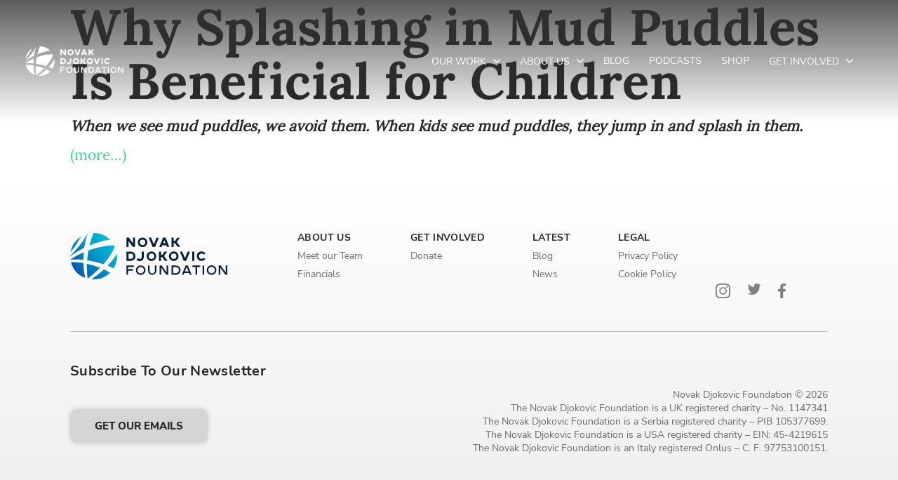

--- FILE ---
content_type: text/html; charset=UTF-8
request_url: https://novakdjokovicfoundation.org/tag/mud-puddles/
body_size: 17950
content:
<!DOCTYPE html>
<html lang="en">
<head>
<meta charset="UTF-8">
<title>mud puddles Archives - Novak Djokovic Foundation</title>
<!-- 0. SEO, meta, icons, manifest, Open Grapth etc. -->
<meta http-equiv="X-UA-Compatible" content="IE=edge">
<meta name="author" content="CodeIT">
<meta name="viewport" content="width=device-width, initial-scale=1, viewport-fit=cover">
<meta name="msapplication-TileColor" content="#fa4957">
<meta name="theme-color" content="#fa4957">
<meta name="apple-mobile-web-app-capable" content="yes" />
<meta name="apple-mobile-web-app-title" content="mud puddles Archives - Novak Djokovic Foundation" />
<meta name="apple-mobile-web-app-status-bar-style" content="black" />
<link rel="icon" href="https://novakdjokovicfoundation.org/wp-content/themes/ndf-website/static/favicon/android-chrome-24x24.png" type="image/x-icon" />
<link rel="apple-touch-icon" sizes="180x180" href="https://novakdjokovicfoundation.org/wp-content/themes/ndf-website/static/favicon/apple-touch-icon.png">
<link rel="icon" type="image/png" sizes="32x32" href="https://novakdjokovicfoundation.org/wp-content/themes/ndf-website/static/favicon/favicon-32x32.png">
<link rel="icon" type="image/png" sizes="16x16" href="https://novakdjokovicfoundation.org/wp-content/themes/ndf-website/static/favicon/favicon-16x16.png">
<link rel="mask-icon" href="https://novakdjokovicfoundation.org/wp-content/themes/ndf-website/static/favicon/safari-pinned-tab.svg" color="#fa4957">
<link rel="manifest" href="https://novakdjokovicfoundation.org/wp-content/themes/ndf-website/static/favicon/manifest.json" />
<!-- 1. Preconnect -->
<link rel="dns-prefetch" href="https://novakdjokovicfoundation.org">
<link rel="preconnect" href="https://novakdjokovicfoundation.org" crossorigin>
<link rel="dns-prefetch" href="https://code.jquery.com">
<link rel="preconnect" href="https://code.jquery.com" crossorigin>
<!-- 2. CSS Variables -->
<style>
:root {
--primary-color: #5a04e2;
}
</style>
<!-- 3. Critical CSS -->
<style>
@font-face {
font-family: 'NunitoSans-Regular';
src: url(https://novakdjokovicfoundation.org/wp-content/themes/ndf-website/static/fonts/NunitoSans-Regular.eot);
src: url(https://novakdjokovicfoundation.org/wp-content/themes/ndf-website/static/fonts/NunitoSans-Regular.eot?#iefix) format('embedded-opentype'),
url(https://novakdjokovicfoundation.org/wp-content/themes/ndf-website/static/fonts/NunitoSans-Regular.ttf) format('truetype'),
url(https://novakdjokovicfoundation.org/wp-content/themes/ndf-website/static/fonts/NunitoSans-Regular.woff) format('woff'),
url(https://novakdjokovicfoundation.org/wp-content/themes/ndf-website/static/fonts/NunitoSans-Regular.woff2)format('woff2');
font-weight: normal;
font-style: normal;
font-display: swap;
}
@font-face {
font-family: 'NunitoSans-ExtraBold';
src: url(https://novakdjokovicfoundation.org/wp-content/themes/ndf-website/static/fonts/NunitoSans-ExtraBold.eot);
src: url(https://novakdjokovicfoundation.org/wp-content/themes/ndf-website/static/fonts/NunitoSans-ExtraBold.eot?#iefix) format('embedded-opentype'),
url(https://novakdjokovicfoundation.org/wp-content/themes/ndf-website/static/fonts/NunitoSans-ExtraBold.svg#NunitoSans-ExtraBold) format('svg'),
url(https://novakdjokovicfoundation.org/wp-content/themes/ndf-website/static/fonts/NunitoSans-ExtraBold.ttf) format('truetype'),
url(https://novakdjokovicfoundation.org/wp-content/themes/ndf-website/static/fonts/NunitoSans-ExtraBold.woff)format('woff'),
url(https://novakdjokovicfoundation.org/wp-content/themes/ndf-website/static/fonts/NunitoSans-ExtraBold.woff2)format('woff2');
font-weight: normal;
font-style: normal;
font-display: swap;
}
@font-face {
font-family: 'NunitoSans-Bold';
src: url(https://novakdjokovicfoundation.org/wp-content/themes/ndf-website/static/fonts/NunitoSans-Bold.eot);
src: url(https://novakdjokovicfoundation.org/wp-content/themes/ndf-website/static/fonts/NunitoSans-Bold.eot?#iefix)format('embedded-opentype'),
url(https://novakdjokovicfoundation.org/wp-content/themes/ndf-website/static/fonts/NunitoSans-Bold.ttf) format('truetype'),
url(https://novakdjokovicfoundation.org/wp-content/themes/ndf-website/static/fonts/NunitoSans-Bold.woff) format('woff'),
url(https://novakdjokovicfoundation.org/wp-content/themes/ndf-website/static/fonts/NunitoSans-Bold.woff2) format('woff2');
font-weight: normal;
font-style: normal;
font-display: swap;
}
@font-face {
font-family: 'NunitoSans-Black';
src: url(https://novakdjokovicfoundation.org/wp-content/themes/ndf-website/static/fonts/NunitoSans-Black.eot);
src: url(https://novakdjokovicfoundation.org/wp-content/themes/ndf-website/static/fonts/NunitoSans-Black.eot?#iefix) format('embedded-opentype'),
url(https://novakdjokovicfoundation.org/wp-content/themes/ndf-website/static/fonts/NunitoSans-Black.ttf) format('truetype'),
url(https://novakdjokovicfoundation.org/wp-content/themes/ndf-website/static/fonts/NunitoSans-Black.woff) format('woff'),
url(https://novakdjokovicfoundation.org/wp-content/themes/ndf-website/static/fonts/NunitoSans-Black.woff2) format('woff2');
font-weight: normal;
font-style: normal;
font-display: swap;
}
@font-face {
font-family: 'NunitoSans-Italic';
src:  url(https://novakdjokovicfoundation.org/wp-content/themes/ndf-website/static/fonts/NunitoSans-Italic.eot);
src:  url(https://novakdjokovicfoundation.org/wp-content/themes/ndf-website/static/fonts/NunitoSans-Italic.eot?#iefix) format('embedded-opentype'),
url(https://novakdjokovicfoundation.org/wp-content/themes/ndf-website/static/fonts/NunitoSans-Italic.ttf) format('truetype'),
url(https://novakdjokovicfoundation.org/wp-content/themes/ndf-website/static/fonts/NunitoSans-Italic.woff) format('woff'),
url(https://novakdjokovicfoundation.org/wp-content/themes/ndf-website/static/fonts/NunitoSans-Italic.woff2) format('woff2');
font-weight: normal;
font-style: normal;
font-display: swap;
}
@font-face {
font-family: 'Lora-Italic';
src: url(https://novakdjokovicfoundation.org/wp-content/themes/ndf-website/static/fonts/Lora-Italic.eot);
src: url(https://novakdjokovicfoundation.org/wp-content/themes/ndf-website/static/fonts/Lora-Italic.eot?#iefix) format('embedded-opentype'),
url(https://novakdjokovicfoundation.org/wp-content/themes/ndf-website/static/fonts/Lora-Italic.ttf) format('truetype'),
url(https://novakdjokovicfoundation.org/wp-content/themes/ndf-website/static/fonts/Lora-Italic.woff) format('woff'),
url(https://novakdjokovicfoundation.org/wp-content/themes/ndf-website/static/fonts/Lora-Italic.woff2) format('woff2');
font-weight: normal;
font-style: normal;
font-display: swap;
}
@font-face {
font-family: 'Lora-Bold';
src: url(https://novakdjokovicfoundation.org/wp-content/themes/ndf-website/static/fonts/Lora-Bold.eot);
src: url(https://novakdjokovicfoundation.org/wp-content/themes/ndf-website/static/fonts/Lora-Bold.eot?#iefix) format('embedded-opentype'),
url(https://novakdjokovicfoundation.org/wp-content/themes/ndf-website/static/fonts/Lora-Bold.ttf) format('truetype'),
url(https://novakdjokovicfoundation.org/wp-content/themes/ndf-website/static/fonts/Lora-Bold.woff) format('woff'),
url(https://novakdjokovicfoundation.org/wp-content/themes/ndf-website/static/fonts/Lora-Bold.woff2) format('woff2');
font-weight: normal;
font-style: normal;
font-display: swap;
}
@font-face {
font-family: 'Lora-Regular';
src: url(https://novakdjokovicfoundation.org/wp-content/themes/ndf-website/static/fonts/Lora-Regular.eot);
src: url(https://novakdjokovicfoundation.org/wp-content/themes/ndf-website/static/fonts/Lora-Regular.eot?#iefix) format('embedded-opentype'),
url(https://novakdjokovicfoundation.org/wp-content/themes/ndf-website/static/fonts/Lora-Regular.ttf) format('truetype'),
url(https://novakdjokovicfoundation.org/wp-content/themes/ndf-website/static/fonts/Lora-Regular.woff) format('woff'),
url(https://novakdjokovicfoundation.org/wp-content/themes/ndf-website/static/fonts/Lora-Regular.woff2) format('woff2');
font-weight: normal;
font-style: normal;
font-display: swap;
}
@charset "UTF-8";a,abbr,address,article,aside,audio,b,blockquote,body,canvas,caption,cite,code,dd,del,details,dfn,div,dl,dt,em,fieldset,figcaption,figure,footer,form,h1,h2,h3,h4,h5,h6,header,html,i,iframe,img,ins,kbd,label,legend,li,mark,menu,nav,object,ol,p,pre,q,samp,section,small,span,strong,sub,summary,sup,table,tbody,td,tfoot,th,thead,time,tr,ul,var,video{background-color:transparent;border:0;font-size:100%;margin:0;outline:0;padding:0;vertical-align:baseline}*,:after,:before{-webkit-tap-highlight-color:transparent;-webkit-box-sizing:border-box;box-sizing:border-box;outline:none}body,html{-webkit-text-size-adjust:none;-webkit-font-smoothing:antialiased;-moz-osx-font-smoothing:grayscale;-webkit-overflow-scrolling:touch;-ms-overflow-style:none;line-height:1;overscroll-behavior-y:none;padding:env(safe-area-inset);width:100%}img,main,video{display:block}img,video{border-style:none;height:auto;width:100%}img:active,img:focus,video:active,video:focus{-webkit-box-shadow:none;box-shadow:none;outline:none}svg{fill:currentColor;width:100%}svg rect{fill:auto}ol,ul{-webkit-margin-before:0;-webkit-margin-after:0;-webkit-padding-start:0;margin-block-end:0;margin-block-start:0;padding-inline-start:0}li{list-style:none}article,aside,details,figcaption,figure,footer,header,menu,nav,section{display:block}blockquote,q{quotes:none}del{text-decoration:line-through}abbr[title],dfn[title]{border-bottom:1px dotted;cursor:help}table{border-collapse:collapse;border-spacing:0}input,select{vertical-align:middle}ol,ul{list-style-type:none}b,strong{font-weight:bolder}button{-webkit-appearance:none;border-radius:0;-webkit-box-shadow:none;box-shadow:none;cursor:pointer;outline:0;padding:0;pointer-events:auto}sub,sup{font-size:75%;line-height:0;position:relative;vertical-align:baseline}sub{bottom:-.25em}sup{top:-.5em}[hidden]{display:none}label{margin:0}input,select,textarea{-webkit-padding-start:0;-webkit-margin-start:0;-webkit-border-horizontal-spacing:0;-moz-appearance:none;appearance:none;-webkit-appearance:none;background:transparent;border:none;border-radius:0;color:currentColor;display:block;font-size:inherit;height:100%;line-height:1;margin:0;outline:none;outline-offset:0;resize:none;text-indent:0;width:100%;z-index:1}input:active,input:focus,select:active,select:focus,textarea:active,textarea:focus{-webkit-box-shadow:none!important;box-shadow:none!important;outline:none!important}input::-ms-clear,input::-ms-reveal,select::-ms-clear,select::-ms-reveal,textarea::-ms-clear,textarea::-ms-reveal{display:none}input[type=number]::-webkit-inner-spin-button,input[type=number]::-webkit-outer-spin-button{-webkit-appearance:none;margin:0}input[type=number]{-moz-appearance:textfield}[type=button],[type=reset],[type=submit],button{-webkit-appearance:button;background:none;border:none;color:inherit;font-family:inherit;font-size:inherit;font-weight:inherit;outline:none}@font-face{font-display:swap;font-family:NunitoSans-Regular;src:url(/wp-content/themes/ndf-website/static/fonts/NunitoSans-Regular.woff2)}@font-face{font-display:swap;font-family:NunitoSans-Italic;src:url(/wp-content/themes/ndf-website/static/fonts/NunitoSans-Italic.woff2)}@font-face{font-display:swap;font-family:NunitoSans-ExtraBold;src:url(/wp-content/themes/ndf-website/static/fonts/NunitoSans-ExtraBold.woff2)}@font-face{font-display:swap;font-family:NunitoSans-Black;src:url(/wp-content/themes/ndf-website/static/fonts/NunitoSans-Black.woff2)}@font-face{font-display:swap;font-family:Lora-Regular;src:url(/wp-content/themes/ndf-website/static/fonts/Lora-Regular.woff2)}@font-face{font-display:swap;font-family:Lora-Italic;src:url(/wp-content/themes/ndf-website/static/fonts/Lora-Italic.woff2)}@font-face{font-display:swap;font-family:Lora-Bold;src:url(/wp-content/themes/ndf-website/static/fonts/Lora-Bold.woff2)}@font-face{font-display:swap;font-family:NunitoSans-Bold;src:url(/wp-content/themes/ndf-website/static/fonts/NunitoSans-Bold.woff2)}html{background-color:#fff;color:#292929;font-family:NunitoSans-Regular;font-size:16px;font-weight:400;line-height:1.2;min-height:100vh;width:100vw}html.loading *,html.loading :after,html.loading :before{pointer-events:none!important}html.overflow-hidden{overflow:hidden}[data-anim]{opacity:0}::-moz-selection{background:#f4505e;color:#fff}::selection{background:#f4505e;color:#fff}.lock{overflow:hidden}a{text-decoration:none}body{overflow-x:hidden}.main--blog,main--blog{padding-top:17.6875rem}@media (max-width:991.98px){.main--blog,main--blog{padding-top:2.25rem}}.main--blog-post,main--blog-post{padding-top:15.125rem}@media (max-width:991.98px){.main--blog-post,main--blog-post{padding-top:2.25rem}}.h1,.h2,.h3,.h4,.h5,.h6,h1,h2,h3,h4,h5,h6{color:#292929}.h1:empty,.h2:empty,.h3:empty,.h4:empty,.h5:empty,.h6:empty,h1:empty,h2:empty,h3:empty,h4:empty,h5:empty,h6:empty{display:none}p{font-family:NunitoSans-Regular;font-size:.875rem;line-height:1.2857142857}@media (min-width:768px){p{font-size:1.125rem;line-height:1.3333333333}}@media (min-width:1200px){p{font-size:1.5rem;line-height:1.3333333333}}p a{display:inline}p:empty{display:none}.h1,.h1 *,h1,h1 *{font-family:NunitoSans-Black;font-size:1.875rem;letter-spacing:.3px;line-height:1.1666666667}@media (min-width:1024px){.h1,.h1 *,h1,h1 *{font-family:NunitoSans-Black;font-size:3.4375rem;letter-spacing:.4px;line-height:1.1090909091}}@media (min-width:1200px){.h1,.h1 *,h1,h1 *{font-family:NunitoSans-Black;font-size:4.4375rem;letter-spacing:.71px;line-height:1.0845070423}}.h2,.h2 *,h2,h2 *{font-family:NunitoSans-Black;font-size:1.75rem;line-height:1.0714285714}@media (min-width:1024px){.h2,.h2 *,h2,h2 *{font-family:NunitoSans-ExtraBold;font-size:2.5rem;line-height:1.25}}@media (min-width:1200px){.h2,.h2 *,h2,h2 *{font-family:NunitoSans-ExtraBold;font-size:3.125rem;line-height:1.38}}.h3,.h3 *,h3,h3 *{font-family:NunitoSans-Black;font-size:1.5rem;letter-spacing:.24px;line-height:1.3333333333}@media (min-width:1024px){.h3,.h3 *,h3,h3 *{font-size:1.875rem;line-height:1.0333333333}}@media (min-width:1200px){.h3,.h3 *,h3,h3 *{font-size:2.3125rem;letter-spacing:.37px;line-height:1}}.h4,.h4 *,h4,h4 *{font-family:NunitoSans-Black;font-size:1.25rem;letter-spacing:.2px;line-height:1.4}@media (min-width:1024px){.h4,.h4 *,h4,h4 *{font-size:1.5rem;line-height:1.25}}@media (min-width:1200px){.h4,.h4 *,h4,h4 *{font-size:2rem;line-height:1.21875}}.h5,.h5 *,h5,h5 *{font-family:NunitoSans-Black;font-size:1.25rem;letter-spacing:.2px;line-height:1.4}@media (min-width:1024px){.h5,.h5 *,h5,h5 *{font-family:NunitoSans-Bold;font-size:1.375rem;line-height:1.2727272727}}@media (min-width:1200px){.h5,.h5 *,h5,h5 *{font-size:1.5rem;letter-spacing:.24px;line-height:1.3333333333}}.h6,.h6 *,h6,h6 *{font-family:NunitoSans-Black;font-size:1rem;line-height:1.625}@media (min-width:1024px){.h6,.h6 *,h6,h6 *{font-family:NunitoSans-Bold;font-size:1.125rem;line-height:1.4444444444}}@media (min-width:1200px){.h6,.h6 *,h6,h6 *{font-size:1.25rem;line-height:1.4}}.subheading-small,.subheading-small *{color:#72dbb0;font-family:NunitoSans-Black;font-size:1.25rem;letter-spacing:.2px;line-height:1.4;max-width:25.3125rem;padding-bottom:.625rem}@media (min-width:1200px){.subheading-small,.subheading-small *{font-family:NunitoSans-Black;font-size:1.8125rem;line-height:1.375}}mark,pre{background:linear-gradient(225deg,#f5ea6a,#f5ea6a) no-repeat;background-position:0 104%;background-size:0 50%;display:inline;font-family:NunitoSans-Regular;font-size:inherit;line-height:1.3333333333;-webkit-transition:background-size .75s cubic-bezier(.42,0,.34,.99);transition:background-size .75s cubic-bezier(.42,0,.34,.99)}mark strong,pre strong{font-weight:400}mark.red,pre.red{background:linear-gradient(225deg,#f4505e,#f4505e) no-repeat;background-position:0 104%}@media (max-width:1349.98px){mark,pre{background-position:0 41%;font-size:1.125rem;line-height:1.4444444444;padding:.625rem 0 1.5rem}}@media (max-width:566.98px){mark,pre{background-position:0 38%;font-size:.875rem;letter-spacing:.14px;line-height:1.2857142857}}mark.active,pre.active{background-size:100% 50%}mark:empty,pre:empty{display:none}.mark.active,.visible .mark,.visible pre,pre.active{background-size:100% 50%}@media (max-width:1349.98px){.mark.active,.visible .mark,.visible pre,pre.active{background-size:100% 23%}}@media (max-width:566.98px){.mark.active,.visible .mark,.visible pre,pre.active{background-size:100% 22%}}.display-1,.display-2,.display-3,.display-4,.display-5,.display-6{color:#292929;font-family:NunitoSans-Bold;line-height:1.25}.display-1,.display-1 *{font-size:5rem}.display-2,.display-2 *{font-size:4.5rem}.display-3,.display-3 *{font-size:4rem}.display-4,.display-4 *{font-size:3.5rem}.display-5,.display-5 *{font-size:3rem}.display-6,.display-6 *{font-size:2.5rem}.u-p-large{font-size:1.3125rem}.u-p-small,.u-p-small *{font-size:.8125rem}.u-fw-300{font-weight:300}.u-fw-400{font-weight:400}.u-fw-500{font-weight:500}.u-fw-600{font-weight:600}.u-fw-black{font-family:NunitoSans-Black}.u-uppercase{text-transform:uppercase}.mb-1{margin-bottom:.625rem}.mb-2{margin-bottom:1.25rem;margin-bottom:1.875rem}.container{margin:0 auto;padding:0 1rem;width:100%}@media (min-width:992px){.container{padding:0 7.82vw}}@media (min-width:1350px){.container{padding:0 6.073vw}}@media (min-width:1600px){.container{padding:0 10.778vw}}@media (min-width:992px){.container--medium{padding:0 5.81vw}}@media (min-width:1600px){.container--medium{padding:0 6.073vw}}@media (min-width:992px){.container--small{padding:0 7.81vw}}@media (min-width:1400px){.container--small{padding:0 27.81vw}}.container--post{max-width:calc(852px + 20.14vw)}.container--post .text-content>div{max-width:100%}.loader{background:#fff;height:100%;left:0;position:fixed;top:0;width:100%;z-index:99999999}.loader.hide{opacity:0;visibility:hidden}.loader.hide,.loader.show{-webkit-transition:opacity .25s;transition:opacity .25s}.loader.show{opacity:1;visibility:visible}.nav-menu{-webkit-box-align:center;-ms-flex-align:center;align-items:center;display:-webkit-box;display:-ms-flexbox;display:flex;height:100%}@media (max-width:1023.98px){.nav-menu{display:block;height:auto;padding-bottom:0;padding-top:1.875rem;width:100%}}.nav-menu__list{-webkit-box-align:center;-ms-flex-align:center;align-items:center;display:-webkit-box;display:-ms-flexbox;display:flex;height:100%;-webkit-transition:.2s cubic-bezier(.25,.46,.45,.94);transition:.2s cubic-bezier(.25,.46,.45,.94)}@media (max-width:1023.98px){.nav-menu__list{-webkit-box-orient:vertical;-webkit-box-direction:normal;-webkit-box-align:start;-ms-flex-align:start;-webkit-box-pack:start;-ms-flex-pack:start;align-items:flex-start;-ms-flex-direction:column;flex-direction:column;justify-content:flex-start;padding:1rem 0 1.875rem;width:100%}}.scroll-start .nav-menu__list>.nav-menu__list .nav-menu__list-item .nav-menu__link-item{color:#fff}@media (max-width:1023.98px){.scroll-start .nav-menu__list{color:#4d4d4d}}.nav-menu__list-item{-webkit-box-align:center;-ms-flex-align:center;align-items:center;display:-webkit-inline-box;display:-ms-inline-flexbox;display:inline-flex;height:100%;position:relative}@media (max-width:1023.98px){.nav-menu__list-item{display:block;height:auto;width:100%}}.nav-menu__list-item:not(:last-child){margin-right:2.25rem}@media (max-width:1599.98px){.nav-menu__list-item:not(:last-child){margin-right:1.75rem}}@media (max-width:1023.98px){.nav-menu__list-item:not(:last-child){margin-right:0}}.nav-menu__list-item.active .nav-menu__link-item{font-family:NunitoSans-Regular}.nav-menu__list-item--dropdown.open{z-index:999}.nav-menu__list-item--dropdown.open>.nav-menu__link-item svg{-webkit-transform:scaleY(-1);transform:scaleY(-1)}.nav-menu__list-item--dropdown.open .nav-menu__dropdown{opacity:1;pointer-events:auto;-webkit-transform:translateY(0);transform:translateY(0)}.scrolled .nav-menu__list-item--dropdown.open .nav-menu__dropdown{opacity:0;pointer-events:none;-webkit-transform:translateY(1.25rem);transform:translateY(1.25rem)}.nav-menu .wpml-ls-display{padding-left:.3125rem}.nav-menu__link-item,.nav-menu__link-item a{color:#fff;display:inline-block;font-family:NunitoSans-Regular;font-size:.875rem;line-height:1.3571428571;position:relative;text-transform:uppercase;-webkit-transition:.2s cubic-bezier(.25,.46,.45,.94);transition:.2s cubic-bezier(.25,.46,.45,.94);width:100%}@media (max-width:1023.98px){.nav-menu__link-item,.nav-menu__link-item a{-webkit-box-align:center;-ms-flex-align:center;-webkit-box-pack:start;-ms-flex-pack:start;align-items:center;color:#4d4d4d;display:-webkit-box;display:-ms-flexbox;display:flex;font-size:1.25rem;justify-content:flex-start;line-height:1.1;padding:.75rem 0}}.nav-menu__link-item a svg,.nav-menu__link-item svg{height:.625rem;margin-left:.375rem;-webkit-transition:.2s cubic-bezier(.25,.46,.45,.94);transition:.2s cubic-bezier(.25,.46,.45,.94);width:.625rem}@media (max-width:1023.98px){.nav-menu__link-item a svg,.nav-menu__link-item svg{margin:auto}.nav-menu__link-item a svg path,.nav-menu__link-item svg path{fill:#4d4d4d}.active .nav-menu__link-item a svg,.active .nav-menu__link-item svg{-webkit-transform:scaleY(-1);transform:scaleY(-1)}}.nav-menu__link-item a{display:inline}@media (hover:hover) and (pointer:fine){.nav-menu__link-item a:hover{color:rgba(78,78,78,.5)}}@media (-ms-high-contrast:active),(-ms-high-contrast:none){.nav-menu__link-item a:hover{color:rgba(78,78,78,.5)}}@media (max-width:1023.98px){.nav-menu__dropdown-mobile-trigger{-webkit-box-align:center;-ms-flex-align:center;-webkit-box-pack:center;-ms-flex-pack:center;align-items:center;background:#f4f4f4;border-radius:.125rem;display:-webkit-box;display:-ms-flexbox;display:flex;height:1.875rem;justify-content:center;margin-left:auto;margin-right:.9375rem;width:1.875rem}}.nav-menu__dropdown{-webkit-box-orient:vertical;-webkit-box-direction:normal;background:#fff;border-radius:.5rem;-webkit-box-shadow:0 0 .625rem rgba(0,0,0,.12);box-shadow:0 0 .625rem rgba(0,0,0,.12);display:-webkit-box;display:-ms-flexbox;display:flex;-ms-flex-direction:column;flex-direction:column;left:-1.125rem;min-width:16.875rem;opacity:0;padding:1.25rem 0;pointer-events:none;position:absolute;top:7rem;-webkit-transform:translateY(1.25rem);transform:translateY(1.25rem);-webkit-transition:.2s cubic-bezier(.25,.46,.45,.94);transition:.2s cubic-bezier(.25,.46,.45,.94)}@media (max-width:1023.98px){.nav-menu__dropdown{-webkit-box-shadow:none;box-shadow:none;display:none;opacity:1;padding-top:0;pointer-events:auto;position:relative;top:auto;-webkit-transform:none;transform:none;-webkit-transition:none;transition:none}}.scroll-start .nav-menu__dropdown{top:90%}.nav-menu__dropdown a{color:#4e4e4e;display:block;font-size:.875rem;text-transform:uppercase;-webkit-transition:.2s cubic-bezier(.25,.46,.45,.94);transition:.2s cubic-bezier(.25,.46,.45,.94)}@media (hover:hover) and (pointer:fine){.nav-menu__dropdown a:hover{color:rgba(78,78,78,.5)}}@media (-ms-high-contrast:active),(-ms-high-contrast:none){.nav-menu__dropdown a:hover{color:rgba(78,78,78,.5)}}.nav-menu__dropdown a:not(:last-child){padding:0 1.25rem 1.125rem}.nav-menu__dropdown a:last-child{padding:0 1.25rem}.nav-menu__dropdown>.nav-menu__link-item{-webkit-box-align:center;-ms-flex-align:center;-webkit-box-pack:justify;-ms-flex-pack:justify;align-items:center;display:-webkit-box;display:-ms-flexbox;display:flex;justify-content:space-between;padding:0 1.25rem 1.125rem}@media (max-width:1023.98px){.nav-menu__dropdown>.nav-menu__link-item{-ms-flex-wrap:wrap;flex-wrap:wrap;padding-right:0}}.nav-menu__dropdown>.nav-menu__link-item>a{padding:0}@media (max-width:1023.98px){.nav-menu__dropdown>.nav-menu__link-item>a{width:auto}.nav-menu__dropdown>.nav-menu__link-item .nav-menu__dropdown-mobile-trigger{margin-right:0}}.nav-menu__dropdown>.nav-menu__link-item .nav-menu__dropdown-mobile-trigger svg{-webkit-transform:rotate(-90deg);transform:rotate(-90deg)}@media (max-width:1023.98px){.nav-menu__dropdown>.nav-menu__link-item .nav-menu__dropdown-mobile-trigger svg{-webkit-transform:rotate(0deg);transform:rotate(0deg)}}.nav-menu__dropdown>.nav-menu__link-item .nav-menu__dropdown-mobile-trigger svg path{fill:#292929}@media (hover:hover) and (pointer:fine){.nav-menu__dropdown>.nav-menu__link-item:hover .nav-menu__dropdown-second-level{display:block;opacity:1}}@media (-ms-high-contrast:active),(-ms-high-contrast:none){.nav-menu__dropdown>.nav-menu__link-item:hover .nav-menu__dropdown-second-level{display:block;opacity:1}}.nav-menu__dropdown>.nav-menu__link-item .nav-menu__dropdown-second-level{background:#fff;border-radius:.5rem;-webkit-box-shadow:0 0 .625rem rgba(0,0,0,.12);box-shadow:0 0 .625rem rgba(0,0,0,.12);display:none;opacity:0;padding:1.25rem;position:absolute;right:0;top:-.3125rem;-webkit-transform:translateX(100%);transform:translateX(100%);-webkit-transition:.2s cubic-bezier(.25,.46,.45,.94);transition:.2s cubic-bezier(.25,.46,.45,.94)}@media (max-width:1023.98px){.nav-menu__dropdown>.nav-menu__link-item .nav-menu__dropdown-second-level{background:#f4f4f4;border-radius:0;-webkit-box-shadow:none;box-shadow:none;display:none;margin-top:2px;opacity:1;padding:1.25rem 0;position:relative;right:auto;top:auto;-webkit-transform:none;transform:none;-webkit-transition:none;transition:none;width:100%}}.nav-menu__dropdown>.nav-menu__link-item .nav-menu__dropdown-second-level a{padding:0}@media (max-width:1023.98px){.nav-menu__dropdown>.nav-menu__link-item .nav-menu__dropdown-second-level a{padding:0 .625rem}}.nav-menu__dropdown>.nav-menu__link-item .nav-menu__dropdown-second-level a:not(:last-child){padding:0 0 1.125rem}@media (max-width:1023.98px){.nav-menu__dropdown>.nav-menu__link-item .nav-menu__dropdown-second-level a:not(:last-child){padding:0 .625rem 1.125rem}}.is-opened .nav-menu .btn--search-trigger,.is-opened .nav-menu .nav-menu__list{opacity:0}.hamburger{display:none;padding:1.625rem 0 1.625rem 1.625rem;pointer-events:auto;position:relative}@media (max-width:1023.98px){.hamburger{display:block}}@media (max-width:991.98px){.hamburger{z-index:1}.scroll-start .hamburger{padding:1rem 0 1rem 1.625rem}}.hamburger__inner{height:1.25rem;position:relative;-webkit-transition:-webkit-transform .25s;transition:-webkit-transform .25s;transition:transform .25s;transition:transform .25s,-webkit-transform .25s;width:1.9375rem}@media (max-width:767.98px){.hamburger__inner{-webkit-box-align:center;-ms-flex-align:center;align-items:center;width:1.375rem}}.hamburger .line{background-color:#fff;border-radius:1.25rem;height:4px;position:absolute;right:0;-webkit-transform:translateZ(0);transform:translateZ(0);-webkit-transform-origin:center;transform-origin:center;-webkit-transition:.25s;transition:.25s;width:100%}@media (max-width:566.98px){.hamburger .line{height:3px}}.hamburger .line--1{top:0;width:100%}.hamburger .line--2{top:50%;width:100%}@media (max-width:566.98px){.hamburger .line--2{top:45%}}.hamburger .line--3{bottom:-.25rem;width:calc(100% - .75rem)}@media (max-width:991.98px){.hamburger .line--3{width:calc(100% - .625rem)}}@media (max-width:566.98px){.hamburger .line--3{bottom:0}}.hamburger.active .hamburger__inner{-webkit-transform:rotate(-180deg);transform:rotate(-180deg)}.hamburger.active .line{background-color:#707070}.hamburger.active .line--1{top:50%;-webkit-transform:translate3d(0,-50%,0) rotate(45deg);transform:translate3d(0,-50%,0) rotate(45deg);width:100%}.hamburger.active .line--2{opacity:0}.hamburger.active .line--3{bottom:50%;-webkit-transform:translate3d(0,50%,0) rotate(-45deg);transform:translate3d(0,50%,0) rotate(-45deg);width:100%}.header{height:7.5rem;height:10.875rem;left:0;position:fixed;top:0;-webkit-transition:.2s cubic-bezier(.25,.46,.45,.94);transition:.2s cubic-bezier(.25,.46,.45,.94);width:100%;z-index:999}@media (max-width:1023.98px){.header{height:5rem}}.header:after{background:transparent -webkit-gradient(linear,left top,left bottom,from(rgba(51,51,51,.8)),to(transparent)) 0 0 no-repeat padding-box;background:transparent linear-gradient(180deg,rgba(51,51,51,.8),transparent) 0 0 no-repeat padding-box;content:"";height:100%;left:0;pointer-events:none;position:absolute;top:0;-webkit-transition:.2s cubic-bezier(.25,.46,.45,.94);transition:.2s cubic-bezier(.25,.46,.45,.94);width:100%}.header .container{height:100%;position:relative;z-index:1}@media (min-width:1600px){.header .container{padding:0 5.778vw}}@media (max-width:1899.98px){.header .container{padding:0 2.778vw}}@media (max-width:1023.98px){.header .container{padding:0}}.header.scroll-start{height:5.625rem;-webkit-transform:translateY(0);transform:translateY(0);-webkit-transition:-webkit-transform .25s;transition:-webkit-transform .25s;transition:transform .25s;transition:transform .25s,-webkit-transform .25s}@media (max-width:1023.98px){.header.scroll-start{-webkit-transform:translateY(0);transform:translateY(0)}}.header.scroll-start:after{-webkit-transform:translateY(-100%);transform:translateY(-100%)}.header.scroll-start .header__center{z-index:1}.header.scroll-start .header__inner:after{content:""}@media (max-width:1023.98px){.header.scroll-start .header__inner{padding:0 7.82vw}}@media (max-width:991.98px){.header.scroll-start .header__inner{padding:0 1rem}}.header.scroll-start .nav-menu__list-item{color:#fff;position:static}.header.scroll-start .nav-menu__list-item--dropdown{position:relative}.header.scrolled{-webkit-transform:translateY(-100%);transform:translateY(-100%)}.header__logo{width:auto}@media (max-width:1899.98px){.header__logo img{width:80%}}@media (max-width:1023.98px){.header__logo img{width:66%}}.header__logo-desktop{-webkit-transition:.2s cubic-bezier(.25,.46,.45,.94);transition:.2s cubic-bezier(.25,.46,.45,.94);width:auto}.scroll-start .header__logo-desktop{width:75%}@media (max-width:1023.98px){.scroll-start .header__logo-desktop{width:50%}}.open .header__logo-desktop{display:none}@media (max-width:1023.98px){.open .header__logo-desktop{position:relative;z-index:10}}.header__logo-mob{display:none}.open .header__logo-mob{display:block;position:relative;z-index:10}.header__inner{height:100%;position:relative;-webkit-transition:-webkit-transform .2s cubic-bezier(.25,.46,.45,.94);transition:-webkit-transform .2s cubic-bezier(.25,.46,.45,.94);transition:transform .2s cubic-bezier(.25,.46,.45,.94);transition:transform .2s cubic-bezier(.25,.46,.45,.94),-webkit-transform .2s cubic-bezier(.25,.46,.45,.94)}.header__inner:after{background-color:#707070;content:none;height:100%;left:-100vw;position:absolute;top:0;width:200vw}@media (max-width:1023.98px){.header__inner{padding:0 1rem}}.header__left{-webkit-box-flex:0;-ms-flex:0 0 13.625rem;flex:0 0 13.625rem;margin-right:5.625rem;position:relative;z-index:1}@media (max-width:1899.98px){.header__left{-webkit-box-flex:0;-ms-flex:0 0 10.9375rem;flex:0 0 10.9375rem;margin-right:2.5rem}}@media (max-width:1599.98px){.header__left{margin-right:1.25rem}}@media (max-width:1399.98px){.header__left{margin-right:0}}@media (max-width:1023.98px){.header__left{z-index:2}}.header__center{-webkit-box-align:center;-ms-flex-align:center;align-items:center;display:-webkit-box;display:-ms-flexbox;display:flex;height:100%;margin-left:auto;margin-right:1.5625rem}@media (max-width:1899.98px){.header__center{-webkit-box-pack:center;-ms-flex-pack:center;justify-content:center;margin-right:2.5rem}}@media (max-width:1599.98px){.header__center{margin-right:0}}@media (max-width:1023.98px){.header__center{background:#fff;display:block;height:100vh;left:0;overflow-y:auto;padding:4.0625rem 1rem 2.5rem;pointer-events:none;position:absolute;top:0;-webkit-transform:translateX(-100%);transform:translateX(-100%);-webkit-transition:.2s cubic-bezier(.25,.46,.45,.94);transition:.2s cubic-bezier(.25,.46,.45,.94);width:100%;will-change:transform}.open .header__center{pointer-events:auto;-webkit-transform:translateX(0);transform:translateX(0)}}.header__right .hamburger{display:none}@media (max-width:1023.98px){.header__right .hamburger{display:block}}.header__cta{display:-webkit-box;display:-ms-flexbox;display:flex}@media (max-width:1599.98px){.header__cta{display:none}}.header__cta .btn:first-child{margin-right:1.25rem}@media (max-width:566.98px){.header__cta .btn:first-child{margin-right:0}}.header__cta--mob{display:none}.header__cta--mob .btn:first-child{margin-right:1.25rem}@media (max-width:566.98px){.header__cta--mob .btn:first-child{margin-right:0}.header__cta--mob .btn{max-width:100%;min-width:100%}}.header__cta--mob .btn--outline{border:1px solid #4d4d4d}@media (max-width:566.98px){.header__cta--mob .btn--outline{margin-top:1rem}}.header__cta--mob .btn--outline .btn__text{color:#4d4d4d}@media (max-width:1023.98px){.header__cta--mob{display:-webkit-box;display:-ms-flexbox;display:flex}}@media (max-width:566.98px){.header__cta--mob{-webkit-box-orient:vertical;-webkit-box-direction:normal;-ms-flex-direction:column;flex-direction:column}}.header .wpml-ls-link{display:-webkit-inline-box;display:-ms-inline-flexbox;display:inline-flex}.u-disabled{pointer-events:none!important}.u-overflow-hidden{overflow:hidden!important}.u-no-select{-webkit-touch-callout:none;-webkit-user-select:none;-moz-user-select:none;-ms-user-select:none;user-select:none}.u-c-primary{color:#f4505e}.u-d-flex{display:-webkit-box;display:-ms-flexbox;display:flex}.u-align-center{-webkit-box-align:center;-ms-flex-align:center;align-items:center}.u-align-start{-webkit-box-align:start;-ms-flex-align:start;align-items:flex-start}.u-justify-between{-webkit-box-pack:justify;-ms-flex-pack:justify;justify-content:space-between}.u-justify-center{-webkit-box-pack:center;-ms-flex-pack:center;justify-content:center}.u-flex-wrap{-ms-flex-wrap:wrap;flex-wrap:wrap}.u-flex-column{-webkit-box-orient:vertical;-webkit-box-direction:normal;-ms-flex-direction:column;flex-direction:column}.pb-100{padding-bottom:6.25rem}.pt-100{padding-top:6.25rem}.pt-50{padding-top:3.125rem}.pb-50{padding-bottom:3.125rem}.pb-40{padding-bottom:2.5rem}.pb-20{padding-bottom:1.25rem!important}.pb-150{padding-bottom:9.375rem}@media (max-width:1349.98px){.pb-150{padding-bottom:6.25rem}}@media (max-width:1199.98px){.pb-150{padding-bottom:4.6875rem}}@media (max-width:767.98px){.pb-150{padding-bottom:3.125rem}}@media (max-width:566.98px){.pb-150{padding-bottom:1.5rem}}.pt-0{padding-top:0!important}@media (max-width:767.98px){.pt-0{padding-top:3.125rem!important}}.pb-0{padding-bottom:0!important}.p-0{padding:0!important}.p-100{padding:6.25rem 0!important}@media (max-width:767.98px){.p-100{padding-bottom:3.125rem!important}}.u-text-center{text-align:center}.u-text-left{text-align:left}.u-text-right{text-align:right}.u-justify-start{-webkit-box-pack:start;-ms-flex-pack:start;justify-content:flex-start}.text-content{font-family:Lora-Regular}.text-content h1,.text-content h2,.text-content h3,.text-content h4,.text-content h5,.text-content h6{font-family:Lora-Bold;margin:1.875rem 0 .625rem}@media (max-width:767.98px){.text-content h3{font-size:1.125rem}}.text-content ol,.text-content p,.text-content pre,.text-content ul{font-family:Lora-Regular;font-size:1.3125rem;line-height:1.4761904762;margin:.625rem 0}@media (max-width:767.98px){.text-content ol,.text-content p,.text-content pre,.text-content ul{font-size:1.125rem}}.text-content a{color:#37db97}.text-content p+ol,.text-content p+ul{margin-top:-.3125rem}@media (min-width:768px){.text-content p+ol,.text-content p+ul{margin-top:-.8125rem}}.text-content figure{margin:1.25rem 0}@media (min-width:768px){.text-content figure{margin:2.5rem 0}}.text-content ol,.text-content ul{padding:0;text-align:left}.text-content ol li,.text-content ul li{margin:.625rem 0;padding-left:1em;position:relative}@media (min-width:768px){.text-content ol li,.text-content ul li{margin:.9375rem 0}}.text-content ol li ol,.text-content ol li ul,.text-content ul li ol,.text-content ul li ul{margin-top:.625rem!important}@media (min-width:768px){.text-content ol li ol,.text-content ol li ul,.text-content ul li ol,.text-content ul li ul{margin-top:.9375rem!important}}.text-content ul li:before{color:inherit;content:"•";display:block;font-size:.75em;font-style:inherit;font-weight:inherit;left:0;line-height:inherit;position:absolute;top:.15em}.text-content ul li li:before{content:"◦"}.text-content ol{counter-reset:li}.text-content ol li:before{content:counter(li,decimal) ".";counter-increment:li;display:block;font-size:inherit;font-style:inherit;font-weight:inherit;left:0;position:absolute;top:0}.text-content ol li li:before{content:counter(li,decimal) ")"}.text-content blockquote{font-family:Lora-Italic;font-size:1.875rem;font-style:italic;line-height:1.4666666667;margin:3.8125rem 0 2.375rem;padding-left:3.875rem;position:relative}@media (max-width:767.98px){.text-content blockquote{font-size:1.0625rem}}.text-content blockquote p{font-family:inherit;font-size:inherit;line-height:inherit;margin:0}.text-content blockquote:after{color:#37db97;content:"“";font-family:Lora-Bold;font-size:7.125rem;font-style:normal;left:0;line-height:1;position:absolute;top:0}.text-content pre{background:linear-gradient(225deg,#37db97,#37db97) no-repeat;background-position:0 28%;background-size:100% 87%;display:inline;font-size:inherit;padding:0 .3125rem;position:relative;white-space:normal;z-index:1}@media (min-width:768px){.text-content figure{-webkit-box-align:start;-ms-flex-align:start;align-items:flex-start;display:-webkit-box;display:-ms-flexbox;display:flex}}.text-content figure figcaption{color:currentColor;font-size:.75rem;margin:.5rem 0 0;text-align:center;white-space:nowrap!important}@media (min-width:768px){.text-content figure figcaption{font-size:.875rem;margin:0 0 0 .5rem;text-align:left;text-orientation:mixed;-webkit-writing-mode:vertical-rl;-ms-writing-mode:tb-rl;writing-mode:vertical-rl}}.text-content hr{-webkit-margin-before:0;-webkit-margin-after:0;background:currentColor;border:none!important;height:.0625rem;margin-block-end:0;margin-block-start:0;max-width:100%!important;opacity:.4}.text-content table{border-collapse:collapse;white-space:nowrap;width:100%}@media (max-width:767.98px){.text-content table{font-size:.875rem}}.text-content table thead{background:rgba(41,41,41,.1)}.text-content table,.text-content table td,.text-content table th{border:.0625rem solid}.text-content table td,.text-content table th{padding:.625rem .5rem}@media (min-width:768px){.text-content table td,.text-content table th{padding:.625rem 1.25rem}}.text-content audio{cursor:auto}.text-content audio::-webkit-media-controls-panel{background:#fff}.text-content blockquote:first-child,.text-content figure:first-child,.text-content h1:first-child,.text-content h2:first-child,.text-content h3:first-child,.text-content h4:first-child,.text-content h5:first-child,.text-content h6:first-child,.text-content li:first-child,.text-content ol:first-child,.text-content p:first-child,.text-content ul:first-child{margin-top:0}.text-content blockquote:last-child,.text-content figure:last-child,.text-content h1:last-child,.text-content h2:last-child,.text-content h3:last-child,.text-content h4:last-child,.text-content h5:last-child,.text-content h6:last-child,.text-content li:last-child,.text-content ol:last-child,.text-content p:last-child,.text-content ul:last-child{margin-bottom:0}.swiper-lazy,iframe[data-lazy],img[data-lazy],video[data-lazy]{min-height:5%;opacity:0;-webkit-transition-delay:.15s;transition-delay:.15s;-webkit-transition:opacity .25s;transition:opacity .25s}div[data-lazy],footer[data-lazy],header[data-lazy],main[data-lazy],section[data-lazy]{position:relative;z-index:1}div[data-lazy] .bg,footer[data-lazy] .bg,header[data-lazy] .bg,main[data-lazy] .bg,section[data-lazy] .bg{background-position:50%;background-repeat:no-repeat;background-size:cover;height:100%;left:0;opacity:0;position:absolute;top:0;-webkit-transition:opacity .25s,background .25s;transition:opacity .25s,background .25s;width:100%;z-index:-1}.lazy-loaded,.lazy-loaded .bg,.swiper-lazy-loaded,.swiper-lazy-loaded .bg{opacity:1!important}
</style>
<link rel="preload" as="style" href="https://novakdjokovicfoundation.org/wp-content/themes/ndf-website/static/dist/vendor.css">
<link rel="preload" as="script" crossorigin="anonymous" href="https://code.jquery.com/jquery-3.5.1.min.js" />
<!-- 5. Global styles -->
<link rel="stylesheet" href="https://novakdjokovicfoundation.org/wp-content/themes/ndf-website/static/dist/vendor.css" media="none" onload="if(media!='all')media='all'">
<link href="https://cdnjs.cloudflare.com/ajax/libs/select2/4.0.13/css/select2.min.css" rel="stylesheet" />
<!-- 6. Global scripts -->
<script defer>
var staticURL = 'https://novakdjokovicfoundation.org/wp-content/themes/ndf-website/static/';
var apiUrl = "https://novakdjokovicfoundation.org/wp-json/api/v1";
</script>
<script defer src="https://cdnjs.cloudflare.com/ajax/libs/gsap/3.6.0/gsap.min.js" crossorigin="anonymous"></script>
<script defer src="https://polyfill.io/v2/polyfill.min.js?features=IntersectionObserver"></script>
<script defer src="https://code.jquery.com/jquery-3.5.1.min.js" crossorigin="anonymous"></script>
<script defer src="https://cdnjs.cloudflare.com/ajax/libs/waypoints/4.0.1/noframework.waypoints.min.js"></script>
<script defer src="https://cdnjs.cloudflare.com/ajax/libs/select2/4.0.13/js/select2.min.js"></script>
<script defer src="https://novakdjokovicfoundation.org/wp-content/themes/ndf-website/static/dist/vendor.js"></script>
<script defer src="https://novakdjokovicfoundation.org/wp-content/themes/ndf-website/static/dist/main.js"></script>
<!-- 7. Prerender --><link rel="dns-prefetch" href="https://cdnjs.cloudflare.com">
<link rel="preconnect" href="https://cdnjs.cloudflare.com" crossorigin>
<link rel="preload" as="style" href="https://cdn.jsdelivr.net/npm/@splidejs/splide@4.1.3/dist/css/splide-core.min.css">
<!-- <link rel="preload" as="style" href="https://cdnjs.cloudflare.com/ajax/libs/ion-rangeslider/2.3.1/css/ion.rangeSlider.css" integrity="sha512-UzcnE2gVMx7OCuXHLNVyoElL8v2QGAOidIn6PIy0d8ciWuqMBsgpB4QfKcuj8RbHrljngft9T8remhtF992RlQ==" crossorigin="anonymous" referrerpolicy="no-referrer" /> -->
<link rel="preload" as="style" href="https://novakdjokovicfoundation.org/wp-content/themes/ndf-website/static/dist/home.css">
<link rel="preload" as="script" href="https://cdn.jsdelivr.net/npm/@splidejs/splide@4.1.3/dist/js/splide.min.js">
<!-- <link rel="preload" as="script" href="https://cdnjs.cloudflare.com/ajax/libs/ion-rangeslider/2.3.1/js/ion.rangeSlider.min.js" integrity="sha512-kZsqvmw94Y8hyhwtWZJvDtobwQ9pLhF1DuIvcqSuracbRn6WJs1Ih+04fpH/8d1CFKysp7XA1tR0Aa2jKLTQUg==" crossorigin="anonymous" referrerpolicy="no-referrer"></script> -->
<link rel="preload" as="script" href="https://novakdjokovicfoundation.org/wp-content/themes/ndf-website/static/dist/home.js">
<link rel="stylesheet" href="https://cdn.jsdelivr.net/npm/@splidejs/splide@4.1.3/dist/css/splide-core.min.css">
<!-- <link rel="stylesheet" href="https://cdnjs.cloudflare.com/ajax/libs/ion-rangeslider/2.3.1/css/ion.rangeSlider.css" integrity="sha512-UzcnE2gVMx7OCuXHLNVyoElL8v2QGAOidIn6PIy0d8ciWuqMBsgpB4QfKcuj8RbHrljngft9T8remhtF992RlQ==" crossorigin="anonymous" referrerpolicy="no-referrer" /> -->
<link rel="stylesheet" href="https://novakdjokovicfoundation.org/wp-content/themes/ndf-website/static/dist/home.css" media="all">
<script defer src="https://cdn.jsdelivr.net/npm/@splidejs/splide@4.1.3/dist/js/splide.min.js"></script>
<!-- <script defer src="https://cdnjs.cloudflare.com/ajax/libs/ion-rangeslider/2.3.1/js/ion.rangeSlider.min.js" integrity="sha512-kZsqvmw94Y8hyhwtWZJvDtobwQ9pLhF1DuIvcqSuracbRn6WJs1Ih+04fpH/8d1CFKysp7XA1tR0Aa2jKLTQUg==" crossorigin="anonymous" referrerpolicy="no-referrer"></script> -->
<script defer src="https://novakdjokovicfoundation.org/wp-content/themes/ndf-website/static/dist/home.js"></script>
<meta name='robots' content='index, follow, max-image-preview:large, max-snippet:-1, max-video-preview:-1' />
<link rel="alternate" hreflang="en" href="https://novakdjokovicfoundation.org/tag/mud-puddles/" />
<link rel="alternate" hreflang="x-default" href="https://novakdjokovicfoundation.org/tag/mud-puddles/" />
<!-- This site is optimized with the Yoast SEO plugin v26.6 - https://yoast.com/wordpress/plugins/seo/ -->
<title>mud puddles Archives - Novak Djokovic Foundation</title>
<link rel="canonical" href="https://novakdjokovicfoundation.org/tag/mud-puddles/" />
<meta property="og:locale" content="en_US" />
<meta property="og:type" content="article" />
<meta property="og:title" content="mud puddles Archives - Novak Djokovic Foundation" />
<meta property="og:url" content="https://novakdjokovicfoundation.org/tag/mud-puddles/" />
<meta property="og:site_name" content="Novak Djokovic Foundation" />
<meta property="og:image" content="https://novakdjokovicfoundation.org/wp-content/uploads/2023/03/NDF-share-image-1.png" />
<meta property="og:image:width" content="1200" />
<meta property="og:image:height" content="630" />
<meta property="og:image:type" content="image/png" />
<meta name="twitter:card" content="summary_large_image" />
<meta name="twitter:site" content="@novakfoundation" />
<script type="application/ld+json" class="yoast-schema-graph">{"@context":"https://schema.org","@graph":[{"@type":"CollectionPage","@id":"https://novakdjokovicfoundation.org/tag/mud-puddles/","url":"https://novakdjokovicfoundation.org/tag/mud-puddles/","name":"mud puddles Archives - Novak Djokovic Foundation","isPartOf":{"@id":"https://novakdjokovicfoundation.org/#website"},"primaryImageOfPage":{"@id":"https://novakdjokovicfoundation.org/tag/mud-puddles/#primaryimage"},"image":{"@id":"https://novakdjokovicfoundation.org/tag/mud-puddles/#primaryimage"},"thumbnailUrl":"https://novakdjokovicfoundation.org/wp-content/uploads/2023/02/boy-walking-on-muddy-footpath-in-autumn-at-sunset.-1-scaled.jpg","breadcrumb":{"@id":"https://novakdjokovicfoundation.org/tag/mud-puddles/#breadcrumb"},"inLanguage":"en-US"},{"@type":"ImageObject","inLanguage":"en-US","@id":"https://novakdjokovicfoundation.org/tag/mud-puddles/#primaryimage","url":"https://novakdjokovicfoundation.org/wp-content/uploads/2023/02/boy-walking-on-muddy-footpath-in-autumn-at-sunset.-1-scaled.jpg","contentUrl":"https://novakdjokovicfoundation.org/wp-content/uploads/2023/02/boy-walking-on-muddy-footpath-in-autumn-at-sunset.-1-scaled.jpg","width":2560,"height":1707},{"@type":"BreadcrumbList","@id":"https://novakdjokovicfoundation.org/tag/mud-puddles/#breadcrumb","itemListElement":[{"@type":"ListItem","position":1,"name":"Home","item":"https://novakdjokovicfoundation.org/"},{"@type":"ListItem","position":2,"name":"mud puddles"}]},{"@type":"WebSite","@id":"https://novakdjokovicfoundation.org/#website","url":"https://novakdjokovicfoundation.org/","name":"Novak Djokovic Foundation","description":"Believe in their dreams","publisher":{"@id":"https://novakdjokovicfoundation.org/#organization"},"potentialAction":[{"@type":"SearchAction","target":{"@type":"EntryPoint","urlTemplate":"https://novakdjokovicfoundation.org/?s={search_term_string}"},"query-input":{"@type":"PropertyValueSpecification","valueRequired":true,"valueName":"search_term_string"}}],"inLanguage":"en-US"},{"@type":"Organization","@id":"https://novakdjokovicfoundation.org/#organization","name":"Novak Djokovic Foundation","url":"https://novakdjokovicfoundation.org/","logo":{"@type":"ImageObject","inLanguage":"en-US","@id":"https://novakdjokovicfoundation.org/#/schema/logo/image/","url":"https://novakdjokovicfoundation.org/wp-content/uploads/2024/12/NDF_Logo_BLUE.svg","contentUrl":"https://novakdjokovicfoundation.org/wp-content/uploads/2024/12/NDF_Logo_BLUE.svg","width":1,"height":1,"caption":"Novak Djokovic Foundation"},"image":{"@id":"https://novakdjokovicfoundation.org/#/schema/logo/image/"},"sameAs":["https://www.facebook.com/NovakDjokovicFoundation","https://x.com/novakfoundation","https://www.instagram.com/novakfoundation"]}]}</script>
<!-- / Yoast SEO plugin. -->
<link rel="alternate" type="application/rss+xml" title="Novak Djokovic Foundation &raquo; mud puddles Tag Feed" href="https://novakdjokovicfoundation.org/tag/mud-puddles/feed/" />
<style id='wp-img-auto-sizes-contain-inline-css' type='text/css'>
img:is([sizes=auto i],[sizes^="auto," i]){contain-intrinsic-size:3000px 1500px}
/*# sourceURL=wp-img-auto-sizes-contain-inline-css */
</style>
<link rel='stylesheet' id='wp-block-library-css' href='https://novakdjokovicfoundation.org/wp-includes/css/dist/block-library/style.min.css?ver=12e0a57dc8b178c63b88dc63d5110fcc' type='text/css' media='all' />
<style id='global-styles-inline-css' type='text/css'>
:root{--wp--preset--aspect-ratio--square: 1;--wp--preset--aspect-ratio--4-3: 4/3;--wp--preset--aspect-ratio--3-4: 3/4;--wp--preset--aspect-ratio--3-2: 3/2;--wp--preset--aspect-ratio--2-3: 2/3;--wp--preset--aspect-ratio--16-9: 16/9;--wp--preset--aspect-ratio--9-16: 9/16;--wp--preset--color--black: #000000;--wp--preset--color--cyan-bluish-gray: #abb8c3;--wp--preset--color--white: #ffffff;--wp--preset--color--pale-pink: #f78da7;--wp--preset--color--vivid-red: #cf2e2e;--wp--preset--color--luminous-vivid-orange: #ff6900;--wp--preset--color--luminous-vivid-amber: #fcb900;--wp--preset--color--light-green-cyan: #7bdcb5;--wp--preset--color--vivid-green-cyan: #00d084;--wp--preset--color--pale-cyan-blue: #8ed1fc;--wp--preset--color--vivid-cyan-blue: #0693e3;--wp--preset--color--vivid-purple: #9b51e0;--wp--preset--gradient--vivid-cyan-blue-to-vivid-purple: linear-gradient(135deg,rgb(6,147,227) 0%,rgb(155,81,224) 100%);--wp--preset--gradient--light-green-cyan-to-vivid-green-cyan: linear-gradient(135deg,rgb(122,220,180) 0%,rgb(0,208,130) 100%);--wp--preset--gradient--luminous-vivid-amber-to-luminous-vivid-orange: linear-gradient(135deg,rgb(252,185,0) 0%,rgb(255,105,0) 100%);--wp--preset--gradient--luminous-vivid-orange-to-vivid-red: linear-gradient(135deg,rgb(255,105,0) 0%,rgb(207,46,46) 100%);--wp--preset--gradient--very-light-gray-to-cyan-bluish-gray: linear-gradient(135deg,rgb(238,238,238) 0%,rgb(169,184,195) 100%);--wp--preset--gradient--cool-to-warm-spectrum: linear-gradient(135deg,rgb(74,234,220) 0%,rgb(151,120,209) 20%,rgb(207,42,186) 40%,rgb(238,44,130) 60%,rgb(251,105,98) 80%,rgb(254,248,76) 100%);--wp--preset--gradient--blush-light-purple: linear-gradient(135deg,rgb(255,206,236) 0%,rgb(152,150,240) 100%);--wp--preset--gradient--blush-bordeaux: linear-gradient(135deg,rgb(254,205,165) 0%,rgb(254,45,45) 50%,rgb(107,0,62) 100%);--wp--preset--gradient--luminous-dusk: linear-gradient(135deg,rgb(255,203,112) 0%,rgb(199,81,192) 50%,rgb(65,88,208) 100%);--wp--preset--gradient--pale-ocean: linear-gradient(135deg,rgb(255,245,203) 0%,rgb(182,227,212) 50%,rgb(51,167,181) 100%);--wp--preset--gradient--electric-grass: linear-gradient(135deg,rgb(202,248,128) 0%,rgb(113,206,126) 100%);--wp--preset--gradient--midnight: linear-gradient(135deg,rgb(2,3,129) 0%,rgb(40,116,252) 100%);--wp--preset--font-size--small: 13px;--wp--preset--font-size--medium: 20px;--wp--preset--font-size--large: 36px;--wp--preset--font-size--x-large: 42px;--wp--preset--spacing--20: 0.44rem;--wp--preset--spacing--30: 0.67rem;--wp--preset--spacing--40: 1rem;--wp--preset--spacing--50: 1.5rem;--wp--preset--spacing--60: 2.25rem;--wp--preset--spacing--70: 3.38rem;--wp--preset--spacing--80: 5.06rem;--wp--preset--shadow--natural: 6px 6px 9px rgba(0, 0, 0, 0.2);--wp--preset--shadow--deep: 12px 12px 50px rgba(0, 0, 0, 0.4);--wp--preset--shadow--sharp: 6px 6px 0px rgba(0, 0, 0, 0.2);--wp--preset--shadow--outlined: 6px 6px 0px -3px rgb(255, 255, 255), 6px 6px rgb(0, 0, 0);--wp--preset--shadow--crisp: 6px 6px 0px rgb(0, 0, 0);}:where(.is-layout-flex){gap: 0.5em;}:where(.is-layout-grid){gap: 0.5em;}body .is-layout-flex{display: flex;}.is-layout-flex{flex-wrap: wrap;align-items: center;}.is-layout-flex > :is(*, div){margin: 0;}body .is-layout-grid{display: grid;}.is-layout-grid > :is(*, div){margin: 0;}:where(.wp-block-columns.is-layout-flex){gap: 2em;}:where(.wp-block-columns.is-layout-grid){gap: 2em;}:where(.wp-block-post-template.is-layout-flex){gap: 1.25em;}:where(.wp-block-post-template.is-layout-grid){gap: 1.25em;}.has-black-color{color: var(--wp--preset--color--black) !important;}.has-cyan-bluish-gray-color{color: var(--wp--preset--color--cyan-bluish-gray) !important;}.has-white-color{color: var(--wp--preset--color--white) !important;}.has-pale-pink-color{color: var(--wp--preset--color--pale-pink) !important;}.has-vivid-red-color{color: var(--wp--preset--color--vivid-red) !important;}.has-luminous-vivid-orange-color{color: var(--wp--preset--color--luminous-vivid-orange) !important;}.has-luminous-vivid-amber-color{color: var(--wp--preset--color--luminous-vivid-amber) !important;}.has-light-green-cyan-color{color: var(--wp--preset--color--light-green-cyan) !important;}.has-vivid-green-cyan-color{color: var(--wp--preset--color--vivid-green-cyan) !important;}.has-pale-cyan-blue-color{color: var(--wp--preset--color--pale-cyan-blue) !important;}.has-vivid-cyan-blue-color{color: var(--wp--preset--color--vivid-cyan-blue) !important;}.has-vivid-purple-color{color: var(--wp--preset--color--vivid-purple) !important;}.has-black-background-color{background-color: var(--wp--preset--color--black) !important;}.has-cyan-bluish-gray-background-color{background-color: var(--wp--preset--color--cyan-bluish-gray) !important;}.has-white-background-color{background-color: var(--wp--preset--color--white) !important;}.has-pale-pink-background-color{background-color: var(--wp--preset--color--pale-pink) !important;}.has-vivid-red-background-color{background-color: var(--wp--preset--color--vivid-red) !important;}.has-luminous-vivid-orange-background-color{background-color: var(--wp--preset--color--luminous-vivid-orange) !important;}.has-luminous-vivid-amber-background-color{background-color: var(--wp--preset--color--luminous-vivid-amber) !important;}.has-light-green-cyan-background-color{background-color: var(--wp--preset--color--light-green-cyan) !important;}.has-vivid-green-cyan-background-color{background-color: var(--wp--preset--color--vivid-green-cyan) !important;}.has-pale-cyan-blue-background-color{background-color: var(--wp--preset--color--pale-cyan-blue) !important;}.has-vivid-cyan-blue-background-color{background-color: var(--wp--preset--color--vivid-cyan-blue) !important;}.has-vivid-purple-background-color{background-color: var(--wp--preset--color--vivid-purple) !important;}.has-black-border-color{border-color: var(--wp--preset--color--black) !important;}.has-cyan-bluish-gray-border-color{border-color: var(--wp--preset--color--cyan-bluish-gray) !important;}.has-white-border-color{border-color: var(--wp--preset--color--white) !important;}.has-pale-pink-border-color{border-color: var(--wp--preset--color--pale-pink) !important;}.has-vivid-red-border-color{border-color: var(--wp--preset--color--vivid-red) !important;}.has-luminous-vivid-orange-border-color{border-color: var(--wp--preset--color--luminous-vivid-orange) !important;}.has-luminous-vivid-amber-border-color{border-color: var(--wp--preset--color--luminous-vivid-amber) !important;}.has-light-green-cyan-border-color{border-color: var(--wp--preset--color--light-green-cyan) !important;}.has-vivid-green-cyan-border-color{border-color: var(--wp--preset--color--vivid-green-cyan) !important;}.has-pale-cyan-blue-border-color{border-color: var(--wp--preset--color--pale-cyan-blue) !important;}.has-vivid-cyan-blue-border-color{border-color: var(--wp--preset--color--vivid-cyan-blue) !important;}.has-vivid-purple-border-color{border-color: var(--wp--preset--color--vivid-purple) !important;}.has-vivid-cyan-blue-to-vivid-purple-gradient-background{background: var(--wp--preset--gradient--vivid-cyan-blue-to-vivid-purple) !important;}.has-light-green-cyan-to-vivid-green-cyan-gradient-background{background: var(--wp--preset--gradient--light-green-cyan-to-vivid-green-cyan) !important;}.has-luminous-vivid-amber-to-luminous-vivid-orange-gradient-background{background: var(--wp--preset--gradient--luminous-vivid-amber-to-luminous-vivid-orange) !important;}.has-luminous-vivid-orange-to-vivid-red-gradient-background{background: var(--wp--preset--gradient--luminous-vivid-orange-to-vivid-red) !important;}.has-very-light-gray-to-cyan-bluish-gray-gradient-background{background: var(--wp--preset--gradient--very-light-gray-to-cyan-bluish-gray) !important;}.has-cool-to-warm-spectrum-gradient-background{background: var(--wp--preset--gradient--cool-to-warm-spectrum) !important;}.has-blush-light-purple-gradient-background{background: var(--wp--preset--gradient--blush-light-purple) !important;}.has-blush-bordeaux-gradient-background{background: var(--wp--preset--gradient--blush-bordeaux) !important;}.has-luminous-dusk-gradient-background{background: var(--wp--preset--gradient--luminous-dusk) !important;}.has-pale-ocean-gradient-background{background: var(--wp--preset--gradient--pale-ocean) !important;}.has-electric-grass-gradient-background{background: var(--wp--preset--gradient--electric-grass) !important;}.has-midnight-gradient-background{background: var(--wp--preset--gradient--midnight) !important;}.has-small-font-size{font-size: var(--wp--preset--font-size--small) !important;}.has-medium-font-size{font-size: var(--wp--preset--font-size--medium) !important;}.has-large-font-size{font-size: var(--wp--preset--font-size--large) !important;}.has-x-large-font-size{font-size: var(--wp--preset--font-size--x-large) !important;}
/*# sourceURL=global-styles-inline-css */
</style>
<style id='classic-theme-styles-inline-css' type='text/css'>
/*! This file is auto-generated */
.wp-block-button__link{color:#fff;background-color:#32373c;border-radius:9999px;box-shadow:none;text-decoration:none;padding:calc(.667em + 2px) calc(1.333em + 2px);font-size:1.125em}.wp-block-file__button{background:#32373c;color:#fff;text-decoration:none}
/*# sourceURL=/wp-includes/css/classic-themes.min.css */
</style>
<link rel='stylesheet' id='contact-form-7-css' href='https://novakdjokovicfoundation.org/wp-content/plugins/contact-form-7/includes/css/styles.css?ver=6.1.4' type='text/css' media='all' />
<link rel='stylesheet' id='wpml-legacy-horizontal-list-0-css' href='https://novakdjokovicfoundation.org/wp-content/plugins/sitepress-multilingual-cms/templates/language-switchers/legacy-list-horizontal/style.min.css?ver=1' type='text/css' media='all' />
<style id='wpml-legacy-horizontal-list-0-inline-css' type='text/css'>
.wpml-ls-statics-shortcode_actions a, .wpml-ls-statics-shortcode_actions .wpml-ls-sub-menu a, .wpml-ls-statics-shortcode_actions .wpml-ls-sub-menu a:link, .wpml-ls-statics-shortcode_actions li:not(.wpml-ls-current-language) .wpml-ls-link, .wpml-ls-statics-shortcode_actions li:not(.wpml-ls-current-language) .wpml-ls-link:link {color:#ffffff;}.wpml-ls-statics-shortcode_actions .wpml-ls-current-language > a {color:#ffffff;}
/*# sourceURL=wpml-legacy-horizontal-list-0-inline-css */
</style>
<script type="text/javascript" id="wpml-cookie-js-extra">
/* <![CDATA[ */
var wpml_cookies = {"wp-wpml_current_language":{"value":"en","expires":1,"path":"/"}};
var wpml_cookies = {"wp-wpml_current_language":{"value":"en","expires":1,"path":"/"}};
//# sourceURL=wpml-cookie-js-extra
/* ]]> */
</script>
<script type="text/javascript" src="https://novakdjokovicfoundation.org/wp-content/plugins/sitepress-multilingual-cms/res/js/cookies/language-cookie.js?ver=486900" id="wpml-cookie-js" defer="defer" data-wp-strategy="defer"></script>
<link rel="https://api.w.org/" href="https://novakdjokovicfoundation.org/wp-json/" /><link rel="alternate" title="JSON" type="application/json" href="https://novakdjokovicfoundation.org/wp-json/wp/v2/tags/821" /><link rel="EditURI" type="application/rsd+xml" title="RSD" href="https://novakdjokovicfoundation.org/xmlrpc.php?rsd" />
<meta name="generator" content="WPML ver:4.8.6 stt:1,49;" />
<!-- Google Tag Manager -->
<noscript>
<iframe src="//www.googletagmanager.com/ns.html?id=GTM-W6CBK8"
height="0" width="0" style="display:none;visibility:hidden"></iframe>
</noscript>
<script>
(function(w,d,s,l,i){w[l]=w[l]||[];w[l].push({'gtm.start': new
Date().getTime(),event:'gtm.js'});var f=d.getElementsByTagName(s)[0],
j=d.createElement(s),dl=l!='dataLayer'?'&l='+l:'';j.async=true;j.src=
'//www.googletagmanager.com/gtm.js?id='+i+dl;f.parentNode.insertBefore(j,f);
})(window,document,'script','dataLayer','GTM-W6CBK8');
</script>
<!-- End Google Tag Manager -->
<!-- Google Analytics 27.01.2025. -->
<script async src="https://www.googletagmanager.com/gtag/js?id=G-HJ23FQKTT7"></script>
<script>
window.dataLayer = window.dataLayer || [];
function gtag(){dataLayer.push(arguments);}
gtag('js', new Date());
gtag('config', 'G-HJ23FQKTT7');
</script>
<!-- End Google Analytics --><meta name="tec-api-version" content="v1"><meta name="tec-api-origin" content="https://novakdjokovicfoundation.org"><link rel="alternate" href="https://novakdjokovicfoundation.org/wp-json/tribe/events/v1/events/?tags=mud-puddles" />		<style type="text/css" id="wp-custom-css">
/*Podcasts page*/
.page-id-19723 .text-content h1, .page-id-19759 .text-content h1  {margin-top:10rem;
text-align:center;
font-family: NunitoSans-Black;}
@media (max-width: 760px) {
.video-holder {flex-wrap: wrap;}
.social-div {gap:10px!important;}
.page-id-19759 .text-content h1{margin-top:5rem;}
.podcast-div {padding: 2rem 2rem!important;}
.video-yt {width:320px;
height:auto;}}
/*Gordon Neufeld events text*/
.gordon-neufeld-events-list ul {
font-family: NunitoSans-Regular;
padding-bottom: 2.375rem;
}
@media (max-width: 768px) {
.gordon-neufeld-events-list ul {
padding-bottom: 1rem;
font-size: .875rem
}
}
/*Gordon Neufeld events text*/
.gordon-neufeld-events-list ul {
font-family: NunitoSans-Regular;
padding-bottom: 2.375rem;
}
@media (max-width: 768px) {
.gordon-neufeld-events-list ul {
padding-bottom: 1rem;
font-size: .875rem
}
}
/*Gordon Neufeld featured banner logos temp fix*/
@media (min-width: 1200px) {
.page-template-gabor-mate.page-id-21461 section.page-header:nth-child(4),.page-template-gabor-mate.page-id-21327 section.page-header:nth-child(4){
height: 115vh;
}
}
@media (min-width: 1800px) {
.page-template-gabor-mate.page-id-21461 section.page-header:nth-child(4),.page-template-gabor-mate.page-id-21327 section.page-header:nth-child(4){
height: 117vh;
}
}
/*Gordon Neufeld events custom link*/
.tribe-common .tribe-events-calendar-list__event-description a.ndf-events-custom-link {
color: #00acff !important;
text-decoration: underline;
-webkit-transition: .2s cubic-bezier(.25,.46,.45,.94);
transition: .2s cubic-bezier(.25,.46,.45,.94);
font-size: 1.4rem;
}
.tribe-common .tribe-events-calendar-list__event-description a.ndf-events-custom-link:hover {
color: #00acff;
text-decoration: underline;
opacity: 0.5;
}
p.ndf-events-custom-text {
font-size: 1.4rem;
}
@media (max-width: 768px) {
.tribe-common div.tribe-common-g-row:nth-child(7)	.tribe-events-calendar-list__event-description.tribe-common-a11y-hidden {
display: block !important;
visibility: visible !important;
}
p.ndf-events-custom-text,
.tribe-common .tribe-events-calendar-list__event-description a.ndf-events-custom-link {
font-size: 0.9rem;
}
}
</style>
</head>
<body class="archive tag tag-mud-puddles tag-821 wp-theme-ndf-website tribe-no-js">
<div class="loader"></div>
<div class="overlay"></div>
<header class="header u-d-flex align-center js-nav" role="navigation">
<div class="container">
<div class="header__inner u-align-center u-d-flex u-justify-between">
<div class="header__left">
<a href="https://novakdjokovicfoundation.org" class="header__logo">
<img decoding="async" class="header__logo-desktop" src="https://novakdjokovicfoundation.org/wp-content/themes/ndf-website/static/images/logo-white.png"
alt="ndf">
<img decoding="async" class="header__logo-mob" src="https://novakdjokovicfoundation.org/wp-content/themes/ndf-website/static/images/logo-color.png" alt="ndf">
</a>
</div>
<div class="header__center">
<nav class="nav-menu">
<ul class="nav-menu__list">
<li class="nav-menu__list-item nav-menu__list-item--dropdown js-nav-dropdown">
<div class="nav-menu__link-item">
<a target="_self" href="https://novakdjokovicfoundation.org/our-work/">
Our Work                                </a>
<button type="button"
class="nav-menu__dropdown-mobile-trigger js-nav-dropdown-mobile-trigger">
<svg xmlns="http://www.w3.org/2000/svg" width="10.002" height="5.819" viewBox="0 0 10.002 5.819">
<path id="dropdown-arrow" d="M6.52-7.168a.473.473,0,0,0,0-.664l-4.6-4.531a.469.469,0,0,0-.664,0l-.277.277a.469.469,0,0,0,0,.664L4.973-7.5l-4,3.922a.469.469,0,0,0,0,.664l.277.277a.469.469,0,0,0,.664,0Z" transform="translate(-2.499 -0.839) rotate(90)" fill="#fff"/>
</svg>                                </button>
</div>
<div class="nav-menu__dropdown js-nav-dropdown-list">
<a href="https://novakdjokovicfoundation.org/our-work/">
Our Work                                </a>
<div class="nav-menu__link-item">
<a href="https://novakdjokovicfoundation.org/school-builds/">
School Builds                                    </a>
<button type="button"
class="nav-menu__dropdown-mobile-trigger js-nav-dropdown-mobile-trigger-second-level">
<svg xmlns="http://www.w3.org/2000/svg" width="10.002" height="5.819" viewBox="0 0 10.002 5.819">
<path id="dropdown-arrow" d="M6.52-7.168a.473.473,0,0,0,0-.664l-4.6-4.531a.469.469,0,0,0-.664,0l-.277.277a.469.469,0,0,0,0,.664L4.973-7.5l-4,3.922a.469.469,0,0,0,0,.664l.277.277a.469.469,0,0,0,.664,0Z" transform="translate(-2.499 -0.839) rotate(90)" fill="#fff"/>
</svg>                                    </button>
<div class="nav-menu__dropdown-second-level js-nav-dropdown-list-second-level">
<a href="https://novakdjokovicfoundation.org/school-builds/">
School Builds                                        </a>
<a href="https://novakdjokovicfoundation.org/schools-of-life/">
Schools of Life                                        </a>
<a href="https://novakdjokovicfoundation.org/ecec/">
Inclusive Early Childhood Education and Care                                        </a>
</div>
</div>
<div class="nav-menu__link-item">
<a href="https://novakdjokovicfoundation.org/child-development/">
Child Development                                    </a>
<button type="button"
class="nav-menu__dropdown-mobile-trigger js-nav-dropdown-mobile-trigger-second-level">
<svg xmlns="http://www.w3.org/2000/svg" width="10.002" height="5.819" viewBox="0 0 10.002 5.819">
<path id="dropdown-arrow" d="M6.52-7.168a.473.473,0,0,0,0-.664l-4.6-4.531a.469.469,0,0,0-.664,0l-.277.277a.469.469,0,0,0,0,.664L4.973-7.5l-4,3.922a.469.469,0,0,0,0,.664l.277.277a.469.469,0,0,0,.664,0Z" transform="translate(-2.499 -0.839) rotate(90)" fill="#fff"/>
</svg>                                    </button>
<div class="nav-menu__dropdown-second-level js-nav-dropdown-list-second-level">
<a href="https://novakdjokovicfoundation.org/child-development/">
Child Development                                        </a>
<a href="https://novakdjokovicfoundation.org/friendship-games/">
Friendship Games                                        </a>
<a href="https://novakdjokovicfoundation.org/abc-of-better-me/">
ABC of better me                                        </a>
<a href="https://novakdjokovicfoundation.org/mind-up/">
Mind Up                                        </a>
<a href="https://novakdjokovicfoundation.org/celebrating-important-dates/">
Celebrating Important Dates                                        </a>
<a href="https://novakdjokovicfoundation.org/feel-to-heal/">
Feel to Heal                                        </a>
</div>
</div>
<a href="https://novakdjokovicfoundation.org/teacher-training/">
Teacher Training                                </a>
<div class="nav-menu__link-item">
<a href="https://novakdjokovicfoundation.org/parent-support/">
Parent Support                                    </a>
<button type="button"
class="nav-menu__dropdown-mobile-trigger js-nav-dropdown-mobile-trigger-second-level">
<svg xmlns="http://www.w3.org/2000/svg" width="10.002" height="5.819" viewBox="0 0 10.002 5.819">
<path id="dropdown-arrow" d="M6.52-7.168a.473.473,0,0,0,0-.664l-4.6-4.531a.469.469,0,0,0-.664,0l-.277.277a.469.469,0,0,0,0,.664L4.973-7.5l-4,3.922a.469.469,0,0,0,0,.664l.277.277a.469.469,0,0,0,.664,0Z" transform="translate(-2.499 -0.839) rotate(90)" fill="#fff"/>
</svg>                                    </button>
<div class="nav-menu__dropdown-second-level js-nav-dropdown-list-second-level">
<a href="https://novakdjokovicfoundation.org/parent-support/">
Parent Support                                        </a>
<a href="https://novakdjokovicfoundation.org/support-not-perfection/">
Support, NOT Perfection                                        </a>
<a href="https://novakdjokovicfoundation.org/path-of-champion/">
Path of a Champion                                        </a>
</div>
</div>
<a href="https://novakdjokovicfoundation.org/emergency-response/">
Emergency Response                                </a>
<a href="https://novakdjokovicfoundation.org/working-others/">
Working with Others                                </a>
<a href="https://novakdjokovicfoundation.org/brand-partners/">
Brand Partners                                </a>
</div>
</li>
<li class="nav-menu__list-item nav-menu__list-item--dropdown js-nav-dropdown">
<div class="nav-menu__link-item">
<a target="_self" href="https://novakdjokovicfoundation.org/about-us/">
About Us                                </a>
<button type="button"
class="nav-menu__dropdown-mobile-trigger js-nav-dropdown-mobile-trigger">
<svg xmlns="http://www.w3.org/2000/svg" width="10.002" height="5.819" viewBox="0 0 10.002 5.819">
<path id="dropdown-arrow" d="M6.52-7.168a.473.473,0,0,0,0-.664l-4.6-4.531a.469.469,0,0,0-.664,0l-.277.277a.469.469,0,0,0,0,.664L4.973-7.5l-4,3.922a.469.469,0,0,0,0,.664l.277.277a.469.469,0,0,0,.664,0Z" transform="translate(-2.499 -0.839) rotate(90)" fill="#fff"/>
</svg>                                </button>
</div>
<div class="nav-menu__dropdown js-nav-dropdown-list">
<a href="https://novakdjokovicfoundation.org/about-us/">
About Us                                </a>
<a href="https://novakdjokovicfoundation.org/financials/">
Financials                                </a>
<a href="https://novakdjokovicfoundation.org/meet-our-team/">
Meet our Team                                </a>
<a href="https://novakdjokovicfoundation.org/why-early-years/">
Why Early Years                                </a>
</div>
</li>
<li class="nav-menu__list-item">
<a target="_self" href="https://novakdjokovicfoundation.org/blog/" class="nav-menu__link-item">
Blog                            </a>
</li>
<li class="nav-menu__list-item">
<a target="_self" href="https://novakdjokovicfoundation.org/podcasts/" class="nav-menu__link-item">
Podcasts                            </a>
</li>
<li class="nav-menu__list-item">
<a target="_blank" href="https://store.novakdjokovicfoundation.org/" class="nav-menu__link-item">
Shop                            </a>
</li>
<li class="nav-menu__list-item nav-menu__list-item--dropdown js-nav-dropdown">
<div class="nav-menu__link-item">
<a target="_self" href="https://novakdjokovicfoundation.org/get-involved/">
Get Involved                                </a>
<button type="button"
class="nav-menu__dropdown-mobile-trigger js-nav-dropdown-mobile-trigger">
<svg xmlns="http://www.w3.org/2000/svg" width="10.002" height="5.819" viewBox="0 0 10.002 5.819">
<path id="dropdown-arrow" d="M6.52-7.168a.473.473,0,0,0,0-.664l-4.6-4.531a.469.469,0,0,0-.664,0l-.277.277a.469.469,0,0,0,0,.664L4.973-7.5l-4,3.922a.469.469,0,0,0,0,.664l.277.277a.469.469,0,0,0,.664,0Z" transform="translate(-2.499 -0.839) rotate(90)" fill="#fff"/>
</svg>                                </button>
</div>
<div class="nav-menu__dropdown js-nav-dropdown-list">
<a href="https://novakdjokovicfoundation.org/get-involved/">
Get Involved                                </a>
<a href="https://novakdjokovicfoundation.org/season-of-giving/">
Season of giving                                </a>
</div>
</li>
<li>
</li>
</ul>
</nav>
<div class="header__cta--mob">
<a class="btn btn btn--red-light "
href="https://fundraise.novakdjokovicfoundation.org/campaign/celebrate-children/c185137">
<span class="btn__text">
Donate            </span>
</a>
<a class="btn btn btn btn--outline "
href="https://fundraise.novakdjokovicfoundation.org/campaign/serve-and-return/c478457">
<span class="btn__text">
Serve & Return            </span>
</a>
</div>
</div>
<div class="header__right">
<div class="header__cta">
<a class="btn btn btn--red-light "
href="https://fundraise.novakdjokovicfoundation.org/campaign/celebrate-children/c185137">
<span class="btn__text">
Donate            </span>
</a>
<a class="btn btn btn btn--outline "
href="https://fundraise.novakdjokovicfoundation.org/campaign/serve-and-return/c478457">
<span class="btn__text">
Serve & Return            </span>
</a>
</div>
<a href="javascript:void(0);" aria-label="Menu" class="hamburger js-hamburger">
<div class="hamburger__inner">
<span class="line line--1"></span>
<span class="line line--2"></span>
<span class="line line--3"></span>
</div>
</a>
</div>
</div>
</div>
</header>    <main class="main">
<section class="post">
<div class="post__inner">
<div class="container text-content">
<div class="post__intro">
<h1>Why Splashing in Mud Puddles Is Beneficial for Children</h1>
<p><em><strong>When we see mud puddles, we avoid them. When kids see mud puddles, they jump in and splash in them.</strong> </em></p>
<p> <a href="https://novakdjokovicfoundation.org/splashing-mud-puddles-beneficial-children/#more-12118" class="more-link"><span aria-label="Continue reading Why Splashing in Mud Puddles Is Beneficial for Children">(more&hellip;)</span></a></p>
</div>
</div>
</div>
</section>
</main>
<button type="button" class="btn-scroll-top js-scroll-top">
<svg id="back-to-top" xmlns="http://www.w3.org/2000/svg" width="16" height="16" viewBox="0 0 16 16">
<path id="Path_10" data-name="Path 10" d="M8,0,6.545,1.455l5.506,5.506H0V9.039H12.052L6.545,14.545,8,16l8-8Z" transform="translate(0 16) rotate(-90)" fill="#5c5c5c"/>
</svg></button>
<footer class="footer">
<div class="container">
<div class="footer__top u-d-flex u-align-center">
<div class="footer__col-left">
<div class="footer__logo">
<a href="https://novakdjokovicfoundation.org">
<img loading="lazy" decoding="async" src="https://novakdjokovicfoundation.org/wp-content/themes/ndf-website/static/images/NDF_Logo_BLUE_150x45.svg" alt="">
</a>
</div>
</div>
<div class="footer__col-right u-d-flex">
<div class="footer__links u-d-flex">
<div class="footer__cols">
<h3 class="h6">
ABOUT US                        </h3>
<ul class="footer__nav-list">
<li class="footer__nav-item">
<a href="https://novakdjokovicfoundation.org/meet-our-team/" class="footer__nav-link">
Meet our Team                                </a>
</li>
<li class="footer__nav-item">
<a href="https://novakdjokovicfoundation.org/financials/" class="footer__nav-link">
Financials                                </a>
</li>
</ul>
</div>
<div class="footer__cols">
<h3 class="h6">
GET INVOLVED                        </h3>
<ul class="footer__nav-list">
<li class="footer__nav-item">
<a href="https://fundraise.novakdjokovicfoundation.org/campaign/celebrate-children/c185137" class="footer__nav-link">
Donate                                </a>
</li>
</ul>
</div>
<div class="footer__cols">
<h3 class="h6">
LATEST                        </h3>
<ul class="footer__nav-list">
<li class="footer__nav-item">
<a href="https://novakdjokovicfoundation.org/blog/" class="footer__nav-link">
Blog                                </a>
</li>
<li class="footer__nav-item">
<a href="https://novakdjokovicfoundation.org/blog-category/news/" class="footer__nav-link">
News                                </a>
</li>
</ul>
</div>
<div class="footer__cols">
<h3 class="h6">
LEGAL                        </h3>
<ul class="footer__nav-list">
<li class="footer__nav-item">
<a href="https://novakdjokovicfoundation.org/privacy-policy/" class="footer__nav-link">
Privacy Policy                                </a>
</li>
<li class="footer__nav-item">
<a href="https://novakdjokovicfoundation.org/cookie-policy/" class="footer__nav-link">
Cookie Policy                                </a>
</li>
</ul>
</div>
</div>
<ul class="footer__social u-d-flex">
<li>
<a target="_blank" href="https://www.instagram.com/novakfoundation">
<svg xmlns="http://www.w3.org/2000/svg" viewBox="0 0 20.628 20.628" width="20.628" height="20.628"><path d="M10.314 1.834a31.625 31.625 0 0 1 4.126.115 5.315 5.315 0 0 1 1.948.344 4.025 4.025 0 0 1 1.948 1.947 5.315 5.315 0 0 1 .344 1.948c0 1.031.115 1.375.115 4.126a31.625 31.625 0 0 1-.115 4.126 5.315 5.315 0 0 1-.344 1.948 4.025 4.025 0 0 1-1.948 1.948 5.315 5.315 0 0 1-1.948.344c-1.031 0-1.375.115-4.126.115a31.625 31.625 0 0 1-4.126-.115 5.315 5.315 0 0 1-1.948-.344 4.025 4.025 0 0 1-1.948-1.948 5.315 5.315 0 0 1-.344-1.948c0-1.031-.115-1.375-.115-4.126a31.625 31.625 0 0 1 .115-4.126 5.315 5.315 0 0 1 .344-1.948 4.116 4.116 0 0 1 .8-1.146 1.938 1.938 0 0 1 1.146-.8 5.315 5.315 0 0 1 1.948-.344 31.625 31.625 0 0 1 4.126-.115m0-1.834a33.862 33.862 0 0 0-4.24.115 7.075 7.075 0 0 0-2.519.457 4.486 4.486 0 0 0-1.834 1.146A4.486 4.486 0 0 0 .573 3.553a5.222 5.222 0 0 0-.458 2.521A33.862 33.862 0 0 0 0 10.314a33.862 33.862 0 0 0 .115 4.24 7.075 7.075 0 0 0 .458 2.521 4.486 4.486 0 0 0 1.146 1.834 4.486 4.486 0 0 0 1.834 1.146 7.075 7.075 0 0 0 2.521.458 33.862 33.862 0 0 0 4.24.115 33.862 33.862 0 0 0 4.24-.115 7.075 7.075 0 0 0 2.521-.458 4.808 4.808 0 0 0 2.98-2.98 7.075 7.075 0 0 0 .458-2.521c0-1.146.115-1.49.115-4.24a33.862 33.862 0 0 0-.115-4.24 7.075 7.075 0 0 0-.458-2.521 4.486 4.486 0 0 0-1.146-1.834A4.486 4.486 0 0 0 17.076.573a7.075 7.075 0 0 0-2.522-.458A33.861 33.861 0 0 0 10.314 0m0 5.042a5.187 5.187 0 0 0-5.272 5.272 5.272 5.272 0 1 0 5.272-5.272m0 8.71a3.377 3.377 0 0 1-3.438-3.438 3.377 3.377 0 0 1 3.438-3.438 3.377 3.377 0 0 1 3.438 3.438 3.377 3.377 0 0 1-3.438 3.438m5.5-10.2a1.261 1.261 0 1 0 1.261 1.261 1.272 1.272 0 0 0-1.261-1.261" fill="#848484" fill-rule="evenodd"/></svg>                        </a>
</li>
<li>
<a target="_blank" href="https://twitter.com/novakfoundation">
<svg xmlns="http://www.w3.org/2000/svg"  viewBox="0 0 20.628 17.732" width="20.628" height="16.732"><path d="M6.532 16.732A11.926 11.926 0 0 0 18.565 4.7v-.574a9.315 9.315 0 0 0 2.063-2.177 9.513 9.513 0 0 1-2.407.688A4.459 4.459 0 0 0 20.055.345a10.512 10.512 0 0 1-2.636 1.031A4.093 4.093 0 0 0 14.325 0a4.306 4.306 0 0 0-4.24 4.24 2.234 2.234 0 0 0 .115.917A11.848 11.848 0 0 1 1.49.688a4.389 4.389 0 0 0-.573 2.177A4.553 4.553 0 0 0 2.75 6.418 3.863 3.863 0 0 1 .8 5.845 4.188 4.188 0 0 0 4.24 9.97a3.533 3.533 0 0 1-1.146.115 1.95 1.95 0 0 1-.8-.115A4.342 4.342 0 0 0 6.3 12.95a8.653 8.653 0 0 1-5.272 1.834A3.173 3.173 0 0 1 0 14.669a10.817 10.817 0 0 0 6.532 2.063" fill="#848484" fill-rule="evenodd"/></svg>                        </a>
</li>
<li>
<a target="_blank" href="https://www.facebook.com/NovakDjokovicFoundation/">
<svg class="icon-fb" xmlns="http://www.w3.org/2000/svg" viewBox="0 0 10.733 20.628" width="10.773" height="20.628"><path d="M6.991 20.628v-9.4H10.2l.458-3.667H6.991V5.272c0-1.031.344-1.834 1.834-1.834h1.948V.115C10.315.115 9.173 0 7.908 0a4.424 4.424 0 0 0-4.7 4.813v2.75H0v3.667h3.209v9.4Z" fill="#848484" fill-rule="evenodd"/></svg>                        </a>
</li>
</ul>
</div>
</div>
<div class="footer__middle u-d-flex">
<div class="footer__middle-content">
<a href="https://novakdjokovicfoundation.org">
<img loading="lazy" decoding="async" src="https://novakdjokovicfoundation.org/wp-content/themes/ndf-website/static/images/logo-color.png" alt="">
</a>
<ul class="footer__social  footer__social--mob u-d-flex">
<li>
<a target="_blank" href="https://www.instagram.com/novakfoundation">
<svg xmlns="http://www.w3.org/2000/svg" viewBox="0 0 20.628 20.628" width="20.628" height="20.628"><path d="M10.314 1.834a31.625 31.625 0 0 1 4.126.115 5.315 5.315 0 0 1 1.948.344 4.025 4.025 0 0 1 1.948 1.947 5.315 5.315 0 0 1 .344 1.948c0 1.031.115 1.375.115 4.126a31.625 31.625 0 0 1-.115 4.126 5.315 5.315 0 0 1-.344 1.948 4.025 4.025 0 0 1-1.948 1.948 5.315 5.315 0 0 1-1.948.344c-1.031 0-1.375.115-4.126.115a31.625 31.625 0 0 1-4.126-.115 5.315 5.315 0 0 1-1.948-.344 4.025 4.025 0 0 1-1.948-1.948 5.315 5.315 0 0 1-.344-1.948c0-1.031-.115-1.375-.115-4.126a31.625 31.625 0 0 1 .115-4.126 5.315 5.315 0 0 1 .344-1.948 4.116 4.116 0 0 1 .8-1.146 1.938 1.938 0 0 1 1.146-.8 5.315 5.315 0 0 1 1.948-.344 31.625 31.625 0 0 1 4.126-.115m0-1.834a33.862 33.862 0 0 0-4.24.115 7.075 7.075 0 0 0-2.519.457 4.486 4.486 0 0 0-1.834 1.146A4.486 4.486 0 0 0 .573 3.553a5.222 5.222 0 0 0-.458 2.521A33.862 33.862 0 0 0 0 10.314a33.862 33.862 0 0 0 .115 4.24 7.075 7.075 0 0 0 .458 2.521 4.486 4.486 0 0 0 1.146 1.834 4.486 4.486 0 0 0 1.834 1.146 7.075 7.075 0 0 0 2.521.458 33.862 33.862 0 0 0 4.24.115 33.862 33.862 0 0 0 4.24-.115 7.075 7.075 0 0 0 2.521-.458 4.808 4.808 0 0 0 2.98-2.98 7.075 7.075 0 0 0 .458-2.521c0-1.146.115-1.49.115-4.24a33.862 33.862 0 0 0-.115-4.24 7.075 7.075 0 0 0-.458-2.521 4.486 4.486 0 0 0-1.146-1.834A4.486 4.486 0 0 0 17.076.573a7.075 7.075 0 0 0-2.522-.458A33.861 33.861 0 0 0 10.314 0m0 5.042a5.187 5.187 0 0 0-5.272 5.272 5.272 5.272 0 1 0 5.272-5.272m0 8.71a3.377 3.377 0 0 1-3.438-3.438 3.377 3.377 0 0 1 3.438-3.438 3.377 3.377 0 0 1 3.438 3.438 3.377 3.377 0 0 1-3.438 3.438m5.5-10.2a1.261 1.261 0 1 0 1.261 1.261 1.272 1.272 0 0 0-1.261-1.261" fill="#848484" fill-rule="evenodd"/></svg>                        </a>
</li>
<li>
<a target="_blank" href="https://twitter.com/novakfoundation">
<svg xmlns="http://www.w3.org/2000/svg"  viewBox="0 0 20.628 17.732" width="20.628" height="16.732"><path d="M6.532 16.732A11.926 11.926 0 0 0 18.565 4.7v-.574a9.315 9.315 0 0 0 2.063-2.177 9.513 9.513 0 0 1-2.407.688A4.459 4.459 0 0 0 20.055.345a10.512 10.512 0 0 1-2.636 1.031A4.093 4.093 0 0 0 14.325 0a4.306 4.306 0 0 0-4.24 4.24 2.234 2.234 0 0 0 .115.917A11.848 11.848 0 0 1 1.49.688a4.389 4.389 0 0 0-.573 2.177A4.553 4.553 0 0 0 2.75 6.418 3.863 3.863 0 0 1 .8 5.845 4.188 4.188 0 0 0 4.24 9.97a3.533 3.533 0 0 1-1.146.115 1.95 1.95 0 0 1-.8-.115A4.342 4.342 0 0 0 6.3 12.95a8.653 8.653 0 0 1-5.272 1.834A3.173 3.173 0 0 1 0 14.669a10.817 10.817 0 0 0 6.532 2.063" fill="#848484" fill-rule="evenodd"/></svg>                        </a>
</li>
<li>
<a target="_blank" href="https://www.facebook.com/NovakDjokovicFoundation/">
<svg class="icon-fb" xmlns="http://www.w3.org/2000/svg" viewBox="0 0 10.733 20.628" width="10.773" height="20.628"><path d="M6.991 20.628v-9.4H10.2l.458-3.667H6.991V5.272c0-1.031.344-1.834 1.834-1.834h1.948V.115C10.315.115 9.173 0 7.908 0a4.424 4.424 0 0 0-4.7 4.813v2.75H0v3.667h3.209v9.4Z" fill="#848484" fill-rule="evenodd"/></svg>                        </a>
</li>
</ul>
</div>
</div>
<div class="footer__bottom u-d-flex">
<div class="footer__bottom-col">
<div class="footer__bottom-newsletter">
<h3 class="h6">Subscribe To Our Newsletter</h3>
<button class="btn btn--grey-light js-popup-trigger" data-popup-trigger="newsletter">
Get our emails                    </button>
</div>
</div>
<div class="footer__bottom-col">
<div class="footer__bottom-copy">
<p>Novak Djokovic Foundation © 2026</p>
<p>The Novak Djokovic Foundation is a UK registered charity &#8211; No. 1147341</p>
<p>The Novak Djokovic Foundation is a Serbia registered charity &#8211; PIB 105377699.</p>
<p>The Novak Djokovic Foundation is a USA registered charity &#8211; EIN: 45-4219615</p>
<p>The Novak Djokovic Foundation is an Italy registered Onlus &#8211; C. F. 97753100151.</p>
</div>
</div>
</div>
</div>
</footer>
<div class="popup" data-popup-modal="newsletter">
<div class="popup__bcg" data-lazy="https://novakdjokovicfoundation.org/wp-content/themes/ndf-website/static/images/home/clouds-background-image.webp">
<div class="container">
<a href="javascript:void(0);" class="popup__close js-close-modal">
<svg xmlns="http://www.w3.org/2000/svg" width="33.906" height="33.906"><path d="M16.953 0A16.95 16.95 0 0 0 0 16.953a16.95 16.95 0 0 0 16.953 16.953 16.95 16.95 0 0 0 16.953-16.953A16.95 16.95 0 0 0 16.953 0Zm0 31.719A14.765 14.765 0 0 1 2.187 16.953 14.765 14.765 0 0 1 16.953 2.187a14.765 14.765 0 0 1 14.766 14.766 14.765 14.765 0 0 1-14.766 14.766Zm6.48-19.5a.834.834 0 0 0 0-1.162l-.581-.581a.821.821 0 0 0-1.162 0l-4.737 4.734-4.737-4.737a.821.821 0 0 0-1.162 0l-.581.581a.821.821 0 0 0 0 1.162l4.737 4.737-4.737 4.737a.821.821 0 0 0 0 1.162l.581.581a.821.821 0 0 0 1.162 0l4.737-4.737 4.737 4.737a.821.821 0 0 0 1.162 0l.581-.581a.821.821 0 0 0 0-1.162l-4.737-4.737Z" fill="#4e4e4e"/></svg>            </a>
<div class="popup__content u-d-flex u-align-center">
<div class="newsletter-form">
<h2 class="h3">Newsletter preferences </h2>
<div class="newsletter-form__form js-form">
<div class="wpcf7 no-js" id="wpcf7-f11382-o1" lang="en-US" dir="ltr" data-wpcf7-id="11382">
<div class="screen-reader-response"><p role="status" aria-live="polite" aria-atomic="true"></p> <ul></ul></div>
<form action="/tag/mud-puddles/#wpcf7-f11382-o1" method="post" class="wpcf7-form init" aria-label="Contact form" novalidate="novalidate" data-status="init">
<fieldset class="hidden-fields-container"><input type="hidden" name="_wpcf7" value="11382" /><input type="hidden" name="_wpcf7_version" value="6.1.4" /><input type="hidden" name="_wpcf7_locale" value="en_US" /><input type="hidden" name="_wpcf7_unit_tag" value="wpcf7-f11382-o1" /><input type="hidden" name="_wpcf7_container_post" value="0" /><input type="hidden" name="_wpcf7_posted_data_hash" value="" />
</fieldset>
<div class="newsletter-form__top">
<div class="input-field input-field--newsletter">
<h6 class="input-field__label">Email address*</h6>
<div class="input-wrapper">
<span class="wpcf7-form-control-wrap contact_email_input" data-name="contact_email_input">
<input name="contact_email_input"
type="mail"
required            id="contact_email_input">
</span>
<label for="contact_email_input">Enter your email address</label>
<span class="border"></span>
</div>
<span class="input-field__message wpcf7-form-control-wrap contact_email_input"></span>
</div>
<div class="input-field input-field--newsletter">
<h6 class="input-field__label">First name*</h6>
<div class="input-wrapper">
<span class="wpcf7-form-control-wrap name_input" data-name="name_input">
<input name="name_input"
type="text"
required            id="name_input">
</span>
<label for="name_input">Enter your first name</label>
<span class="border"></span>
</div>
<span class="input-field__message wpcf7-form-control-wrap name_input"></span>
</div>
<div class="input-field input-field--newsletter">
<h6 class="input-field__label">Birthday</h6>
<div class="input-wrapper">
<span class="wpcf7-form-control-wrap birthday_input" data-name="birthday_input">
<input name="birthday_input"
type="text"
required            id="birthday_input">
</span>
<label for="birthday_input">MM / DD</label>
<span class="border"></span>
</div>
<span class="input-field__message wpcf7-form-control-wrap birthday_input"></span>
</div></div>
<div class="newsletter-form__middle"><div class="newsletter-form__middle-item">
<div class="radios-wrapper radios-wrapper--newsletter">
<h6 class="radios-wrapper__label">Language preference</h6>
<div class="radios-wrapper__radios">
<div class="radio-field ">
<input type="radio"
id="language_preference_input-Serbian"
name="language_preference_input"
value="Serbian">
<label for="language_preference_input-Serbian">
<span class="radio"></span>
<span class="label">Serbian</span>
</label>
</div>
<div class="radio-field ">
<input type="radio"
id="language_preference_input-English"
name="language_preference_input"
value="English">
<label for="language_preference_input-English">
<span class="radio"></span>
<span class="label">English</span>
</label>
</div>  </div>
<span class="select-wrapper__message wpcf7-form-control-wrap language_preference_input" data-name="language_preference_input"></span>
</div></div>
<div class="newsletter-form__middle-item">
<div class="radios-wrapper radios-wrapper--newsletter">
<h6 class="radios-wrapper__label">Interests</h6>
<div class="radios-wrapper__radios">
<div class="radio-field ">
<input type="radio"
id="interests_input-Online education"
name="interests_input"
value="Online education">
<label for="interests_input-Online education">
<span class="radio"></span>
<span class="label">Online education</span>
</label>
</div>
<div class="radio-field ">
<input type="radio"
id="interests_input-The Early Years Blog"
name="interests_input"
value="The Early Years Blog">
<label for="interests_input-The Early Years Blog">
<span class="radio"></span>
<span class="label">The Early Years Blog</span>
</label>
</div>
<div class="radio-field ">
<input type="radio"
id="interests_input-Program updates"
name="interests_input"
value="Program updates">
<label for="interests_input-Program updates">
<span class="radio"></span>
<span class="label">Program updates</span>
</label>
</div>  </div>
<span class="select-wrapper__message wpcf7-form-control-wrap interests_input" data-name="interests_input"></span>
</div></div></div>
<div class="newsletter-form__bottom">
<button type="submit" class="btn
btn--white "     >
<span class="btn__text">
SUBSCRIBE            </span>
</button>
<div class="checkbox checkbox--newsletter">
<span class="wpcf7-form-control-wrap checkbox_rule_1" data-name="checkbox_rule_1">
<input type="checkbox" id="checkbox_rule_1" name="checkbox_rule_1" required>
</span>
<label for="checkbox_rule_1">
<span class="check-wrapper">
<svg class="icon" width="22" height="16" viewBox="0 0 22 16" xmlns="http://www.w3.org/2000/svg"><path d="M8.461 15.2c-.464 0-.91-.184-1.238-.512l-5.82-5.822a1.752 1.752 0 0 1 2.476-2.475l4.582 4.582 9.66-9.66a1.752 1.752 0 0 1 2.477 2.475l-10.9 10.9a1.75 1.75 0 0 1-1.237.513z" fill="#04294b"></path></svg>
</span>
<span class="check-text">I agree with Privacy Policy</span>
</label>
<span class="checkbox__message wpcf7-form-control-wrap checkbox_rule_1"></span>
</div> </div><div class="wpcf7-response-output" aria-hidden="true"></div>
</form>
</div>
</div>
</div>
</div>
</div>
</div>
</div><script type="speculationrules">
{"prefetch":[{"source":"document","where":{"and":[{"href_matches":"/*"},{"not":{"href_matches":["/wp-*.php","/wp-admin/*","/wp-content/uploads/*","/wp-content/*","/wp-content/plugins/*","/wp-content/themes/ndf-website/*","/*\\?(.+)"]}},{"not":{"selector_matches":"a[rel~=\"nofollow\"]"}},{"not":{"selector_matches":".no-prefetch, .no-prefetch a"}}]},"eagerness":"conservative"}]}
</script>
<script>
( function ( body ) {
'use strict';
body.className = body.className.replace( /\btribe-no-js\b/, 'tribe-js' );
} )( document.body );
</script>
<script> /* <![CDATA[ */var tribe_l10n_datatables = {"aria":{"sort_ascending":": activate to sort column ascending","sort_descending":": activate to sort column descending"},"length_menu":"Show _MENU_ entries","empty_table":"No data available in table","info":"Showing _START_ to _END_ of _TOTAL_ entries","info_empty":"Showing 0 to 0 of 0 entries","info_filtered":"(filtered from _MAX_ total entries)","zero_records":"No matching records found","search":"Search:","all_selected_text":"All items on this page were selected. ","select_all_link":"Select all pages","clear_selection":"Clear Selection.","pagination":{"all":"All","next":"Next","previous":"Previous"},"select":{"rows":{"0":"","_":": Selected %d rows","1":": Selected 1 row"}},"datepicker":{"dayNames":["Sunday","Monday","Tuesday","Wednesday","Thursday","Friday","Saturday"],"dayNamesShort":["Sun","Mon","Tue","Wed","Thu","Fri","Sat"],"dayNamesMin":["S","M","T","W","T","F","S"],"monthNames":["January","February","March","April","May","June","July","August","September","October","November","December"],"monthNamesShort":["January","February","March","April","May","June","July","August","September","October","November","December"],"monthNamesMin":["Jan","Feb","Mar","Apr","May","Jun","Jul","Aug","Sep","Oct","Nov","Dec"],"nextText":"Next","prevText":"Prev","currentText":"Today","closeText":"Done","today":"Today","clear":"Clear"}};/* ]]> */ </script><script type="text/javascript" src="https://novakdjokovicfoundation.org/wp-content/plugins/the-events-calendar/common/build/js/user-agent.js?ver=da75d0bdea6dde3898df" id="tec-user-agent-js"></script>
<script type="text/javascript" src="https://novakdjokovicfoundation.org/wp-includes/js/dist/hooks.min.js?ver=dd5603f07f9220ed27f1" id="wp-hooks-js"></script>
<script type="text/javascript" src="https://novakdjokovicfoundation.org/wp-includes/js/dist/i18n.min.js?ver=c26c3dc7bed366793375" id="wp-i18n-js"></script>
<script type="text/javascript" id="wp-i18n-js-after">
/* <![CDATA[ */
wp.i18n.setLocaleData( { 'text direction\u0004ltr': [ 'ltr' ] } );
//# sourceURL=wp-i18n-js-after
/* ]]> */
</script>
<script type="text/javascript" src="https://novakdjokovicfoundation.org/wp-content/plugins/contact-form-7/includes/swv/js/index.js?ver=6.1.4" id="swv-js"></script>
<script type="text/javascript" id="contact-form-7-js-before">
/* <![CDATA[ */
var wpcf7 = {
"api": {
"root": "https:\/\/novakdjokovicfoundation.org\/wp-json\/",
"namespace": "contact-form-7\/v1"
}
};
//# sourceURL=contact-form-7-js-before
/* ]]> */
</script>
<script type="text/javascript" src="https://novakdjokovicfoundation.org/wp-content/plugins/contact-form-7/includes/js/index.js?ver=6.1.4" id="contact-form-7-js"></script>
</body>
</html><!-- WP Fastest Cache file was created in 0.314 seconds, on January 16, 2026 @ 8:44 am --><!-- need to refresh to see cached version -->

--- FILE ---
content_type: application/javascript
request_url: https://novakdjokovicfoundation.org/wp-content/themes/ndf-website/static/dist/home.js
body_size: 23801
content:
/*
 * ATTENTION: An "eval-source-map" devtool has been used.
 * This devtool is neither made for production nor for readable output files.
 * It uses "eval()" calls to create a separate source file with attached SourceMaps in the browser devtools.
 * If you are trying to read the output file, select a different devtool (https://webpack.js.org/configuration/devtool/)
 * or disable the default devtool with "devtool: false".
 * If you are looking for production-ready output files, see mode: "production" (https://webpack.js.org/configuration/mode/).
 */
/******/ (function() { // webpackBootstrap
/******/ 	"use strict";
/******/ 	var __webpack_modules__ = ({

/***/ "./assets/js/components/CountHelp.js":
/*!*******************************************!*\
  !*** ./assets/js/components/CountHelp.js ***!
  \*******************************************/
/***/ (function(__unused_webpack_module, __webpack_exports__, __webpack_require__) {

eval("__webpack_require__.r(__webpack_exports__);\n/* harmony export */ __webpack_require__.d(__webpack_exports__, {\n/* harmony export */   \"default\": function() { return /* binding */ CountHelp; }\n/* harmony export */ });\n/* harmony import */ var countup_js__WEBPACK_IMPORTED_MODULE_0__ = __webpack_require__(/*! countup.js */ \"./node_modules/countup.js/dist/countUp.min.js\");\n\nclass CountHelp {\n  constructor() {}\n  init() {\n    function countStart() {\n      let $counters = document.querySelectorAll(\".js-count-up\");\n      $counters.forEach(item => {\n        let options = {\n          useEasing: true,\n          useGrouping: true,\n          separator: \",\",\n          decimal: \".\"\n        };\n        const value = item.dataset.value;\n        const suffix = {\n          suffix: item.dataset.suffix\n        };\n        if (suffix.suffix != undefined) {\n          options = Object.assign(options, suffix);\n        }\n        const counter = new countup_js__WEBPACK_IMPORTED_MODULE_0__.CountUp(item, value, options);\n        counter.start();\n      });\n    }\n    if (document.querySelector(\".js-level\") != null) {\n      new Waypoint({\n        element: document.querySelector(\".js-level\"),\n        handler: function () {\n          countStart();\n          this.destroy();\n        },\n        offset: \"bottom-in-view\"\n      });\n    }\n  }\n}//# sourceURL=[module]\n//# sourceMappingURL=[data-uri]\n//# sourceURL=webpack-internal:///./assets/js/components/CountHelp.js\n");

/***/ }),

/***/ "./assets/js/components/Forms.js":
/*!***************************************!*\
  !*** ./assets/js/components/Forms.js ***!
  \***************************************/
/***/ (function(__unused_webpack_module, __webpack_exports__, __webpack_require__) {

eval("__webpack_require__.r(__webpack_exports__);\n/* harmony export */ __webpack_require__.d(__webpack_exports__, {\n/* harmony export */   \"default\": function() { return /* binding */ Forms; }\n/* harmony export */ });\nclass Forms {\n  constructor() {}\n  init() {\n    this.$form = document.querySelector(\".js-form\");\n    this.$inputs = this.$form.querySelectorAll(\"input:not([type='checkbox']), textarea, select\");\n    this.inputFocus();\n  }\n  inputFocus() {\n    let inputs = document.querySelectorAll(\"input:not([type='checkbox']), textarea, select\");\n    inputs.forEach(input => {\n      input.addEventListener(\"input\", focus, true);\n      input.addEventListener(\"cut/copy/paste\", focus, true);\n      input.addEventListener(\"change\", focus, true);\n    });\n    function focus(e) {\n      let parent = e.target.closest(\".input-wrapper, .textarea-wrapper, .select-field, .upload-field, .checkbox\");\n      let value = e.target.value;\n      if (parent) {\n        parent.classList.remove(\"has-error\");\n        if (value && value.length) {\n          parent.classList.add(\"has-value\");\n        } else {\n          parent.classList.remove(\"has-value\");\n        }\n      }\n    }\n  }\n}//# sourceURL=[module]\n//# sourceMappingURL=[data-uri]\n//# sourceURL=webpack-internal:///./assets/js/components/Forms.js\n");

/***/ }),

/***/ "./assets/js/components/PartnersSlider.js":
/*!************************************************!*\
  !*** ./assets/js/components/PartnersSlider.js ***!
  \************************************************/
/***/ (function(__unused_webpack_module, __webpack_exports__, __webpack_require__) {

eval("__webpack_require__.r(__webpack_exports__);\n/* harmony export */ __webpack_require__.d(__webpack_exports__, {\n/* harmony export */   \"default\": function() { return /* binding */ PartnersSlider; }\n/* harmony export */ });\nclass PartnersSlider {\n  constructor() {}\n  init() {\n    document.querySelectorAll(\".js-splide-partners\").forEach(carousel => {\n      let slider = new Splide(carousel, {\n        start: 0,\n        perMove: 6,\n        perPage: 6,\n        // focus: \"center\",\n        arrows: true,\n        pagination: true,\n        loop: false,\n        gap: \"16px\",\n        breakpoints: {\n          1400: {\n            perMove: 5,\n            perPage: 5,\n            gap: \"50px\"\n          },\n          1024: {\n            perMove: 4,\n            perPage: 4\n          },\n          768: {\n            gap: \"25px\",\n            perMove: 3,\n            perPage: 3\n          },\n          567: {\n            perMove: 1,\n            perPage: 1,\n            gap: \"0px\"\n          }\n        }\n      });\n      slider.on(\"mounted\", function () {\n        let items = slider.length;\n        let perPage = slider.options.perPage;\n        if (items <= perPage) {\n          carousel.querySelector(\".splide__list\").classList.add(\"u-justify-center\");\n          slider.options = {\n            drag: false,\n            arrows: false,\n            pagination: false\n          };\n        }\n      });\n      slider.mount();\n    });\n  }\n}//# sourceURL=[module]\n//# sourceMappingURL=[data-uri]\n//# sourceURL=webpack-internal:///./assets/js/components/PartnersSlider.js\n");

/***/ }),

/***/ "./assets/js/components/ProgressLine.js":
/*!**********************************************!*\
  !*** ./assets/js/components/ProgressLine.js ***!
  \**********************************************/
/***/ (function(__unused_webpack_module, __webpack_exports__, __webpack_require__) {

eval("__webpack_require__.r(__webpack_exports__);\n/* harmony export */ __webpack_require__.d(__webpack_exports__, {\n/* harmony export */   \"default\": function() { return /* binding */ ProgressLine; }\n/* harmony export */ });\nclass ProgressLine {\n  constructor() {}\n  init() {\n    gsap.timeline().to(\"#circ\", {\n      motionPath: {\n        path: \"#path\",\n        align: \"#path\",\n        alignOrigin: [0.5, 0.5]\n      },\n      scrollTrigger: {\n        trigger: \".progress-line__wrapper\",\n        start: \"-46px top\",\n        scrub: 0.3,\n        syncInterval: 0.01,\n        pin: false,\n        onUpdate: self => {\n          let progress = self.progress.toFixed(2);\n          if (progress === \"0.03\") {\n            document.querySelector(\".progress__text-content--first\").classList.add(\"visible\");\n          } else if (progress === \"0.32\") {\n            document.querySelector(\".progress__text-content--second\").classList.add(\"visible\");\n          } else if (progress === \"0.65\") {\n            document.querySelector(\".progress__text-content--third\").classList.add(\"visible\");\n          }\n        }\n      }\n    });\n  }\n}//# sourceURL=[module]\n//# sourceMappingURL=[data-uri]\n//# sourceURL=webpack-internal:///./assets/js/components/ProgressLine.js\n");

/***/ }),

/***/ "./assets/js/home.js":
/*!***************************!*\
  !*** ./assets/js/home.js ***!
  \***************************/
/***/ (function(__unused_webpack_module, __webpack_exports__, __webpack_require__) {

eval("__webpack_require__.r(__webpack_exports__);\n/* harmony import */ var style_home_scss__WEBPACK_IMPORTED_MODULE_0__ = __webpack_require__(/*! style/home.scss */ \"./assets/scss/home.scss\");\n/* harmony import */ var _components_PartnersSlider__WEBPACK_IMPORTED_MODULE_1__ = __webpack_require__(/*! ./components/PartnersSlider */ \"./assets/js/components/PartnersSlider.js\");\n/* harmony import */ var _components_CountHelp__WEBPACK_IMPORTED_MODULE_2__ = __webpack_require__(/*! ./components/CountHelp */ \"./assets/js/components/CountHelp.js\");\n/* harmony import */ var _components_ProgressLine__WEBPACK_IMPORTED_MODULE_3__ = __webpack_require__(/*! ./components/ProgressLine */ \"./assets/js/components/ProgressLine.js\");\n/* harmony import */ var components_Forms__WEBPACK_IMPORTED_MODULE_4__ = __webpack_require__(/*! components/Forms */ \"./assets/js/components/Forms.js\");\n\n// import RangeSlider from \"./components/RangeSlider\";\n\n\n\n\nlet ready = callback => {\n  if (document.readyState != \"loading\") callback();else document.addEventListener(\"DOMContentLoaded\", callback);\n};\nready(() => {\n  // new RangeSlider().init();\n  new _components_PartnersSlider__WEBPACK_IMPORTED_MODULE_1__[\"default\"]().init();\n  new _components_CountHelp__WEBPACK_IMPORTED_MODULE_2__[\"default\"]().init();\n  new _components_ProgressLine__WEBPACK_IMPORTED_MODULE_3__[\"default\"]().init();\n  new components_Forms__WEBPACK_IMPORTED_MODULE_4__[\"default\"]().init();\n});//# sourceURL=[module]\n//# sourceMappingURL=[data-uri]\n//# sourceURL=webpack-internal:///./assets/js/home.js\n");

/***/ }),

/***/ "./assets/scss/home.scss":
/*!*******************************!*\
  !*** ./assets/scss/home.scss ***!
  \*******************************/
/***/ (function(module, __webpack_exports__, __webpack_require__) {

eval("__webpack_require__.r(__webpack_exports__);\n// extracted by mini-css-extract-plugin\n\n    if(true) {\n      // 1743409651800\n      var cssReload = __webpack_require__(/*! ./node_modules/mini-css-extract-plugin/dist/hmr/hotModuleReplacement.js */ \"./node_modules/mini-css-extract-plugin/dist/hmr/hotModuleReplacement.js\")(module.id, {\"locals\":false});\n      module.hot.dispose(cssReload);\n      module.hot.accept(undefined, cssReload);\n    }\n  //# sourceURL=[module]\n//# sourceMappingURL=[data-uri]\n//# sourceURL=webpack-internal:///./assets/scss/home.scss\n");

/***/ }),

/***/ "./node_modules/countup.js/dist/countUp.min.js":
/*!*****************************************************!*\
  !*** ./node_modules/countup.js/dist/countUp.min.js ***!
  \*****************************************************/
/***/ (function(__unused_webpack_module, __webpack_exports__, __webpack_require__) {

eval("__webpack_require__.r(__webpack_exports__);\n/* harmony export */ __webpack_require__.d(__webpack_exports__, {\n/* harmony export */   CountUp: function() { return /* binding */ i; }\n/* harmony export */ });\nvar t=function(){return t=Object.assign||function(t){for(var i,n=1,s=arguments.length;n<s;n++)for(var a in i=arguments[n])Object.prototype.hasOwnProperty.call(i,a)&&(t[a]=i[a]);return t},t.apply(this,arguments)},i=function(){function i(i,n,s){var a=this;this.endVal=n,this.options=s,this.version=\"2.8.0\",this.defaults={startVal:0,decimalPlaces:0,duration:2,useEasing:!0,useGrouping:!0,useIndianSeparators:!1,smartEasingThreshold:999,smartEasingAmount:333,separator:\",\",decimal:\".\",prefix:\"\",suffix:\"\",enableScrollSpy:!1,scrollSpyDelay:200,scrollSpyOnce:!1},this.finalEndVal=null,this.useEasing=!0,this.countDown=!1,this.error=\"\",this.startVal=0,this.paused=!0,this.once=!1,this.count=function(t){a.startTime||(a.startTime=t);var i=t-a.startTime;a.remaining=a.duration-i,a.useEasing?a.countDown?a.frameVal=a.startVal-a.easingFn(i,0,a.startVal-a.endVal,a.duration):a.frameVal=a.easingFn(i,a.startVal,a.endVal-a.startVal,a.duration):a.frameVal=a.startVal+(a.endVal-a.startVal)*(i/a.duration);var n=a.countDown?a.frameVal<a.endVal:a.frameVal>a.endVal;a.frameVal=n?a.endVal:a.frameVal,a.frameVal=Number(a.frameVal.toFixed(a.options.decimalPlaces)),a.printValue(a.frameVal),i<a.duration?a.rAF=requestAnimationFrame(a.count):null!==a.finalEndVal?a.update(a.finalEndVal):a.options.onCompleteCallback&&a.options.onCompleteCallback()},this.formatNumber=function(t){var i,n,s,e,o=t<0?\"-\":\"\";i=Math.abs(t).toFixed(a.options.decimalPlaces);var r=(i+=\"\").split(\".\");if(n=r[0],s=r.length>1?a.options.decimal+r[1]:\"\",a.options.useGrouping){e=\"\";for(var l=3,h=0,u=0,p=n.length;u<p;++u)a.options.useIndianSeparators&&4===u&&(l=2,h=1),0!==u&&h%l==0&&(e=a.options.separator+e),h++,e=n[p-u-1]+e;n=e}return a.options.numerals&&a.options.numerals.length&&(n=n.replace(/[0-9]/g,(function(t){return a.options.numerals[+t]})),s=s.replace(/[0-9]/g,(function(t){return a.options.numerals[+t]}))),o+a.options.prefix+n+s+a.options.suffix},this.easeOutExpo=function(t,i,n,s){return n*(1-Math.pow(2,-10*t/s))*1024/1023+i},this.options=t(t({},this.defaults),s),this.formattingFn=this.options.formattingFn?this.options.formattingFn:this.formatNumber,this.easingFn=this.options.easingFn?this.options.easingFn:this.easeOutExpo,this.startVal=this.validateValue(this.options.startVal),this.frameVal=this.startVal,this.endVal=this.validateValue(n),this.options.decimalPlaces=Math.max(this.options.decimalPlaces),this.resetDuration(),this.options.separator=String(this.options.separator),this.useEasing=this.options.useEasing,\"\"===this.options.separator&&(this.options.useGrouping=!1),this.el=\"string\"==typeof i?document.getElementById(i):i,this.el?this.printValue(this.startVal):this.error=\"[CountUp] target is null or undefined\",\"undefined\"!=typeof window&&this.options.enableScrollSpy&&(this.error?console.error(this.error,i):(window.onScrollFns=window.onScrollFns||[],window.onScrollFns.push((function(){return a.handleScroll(a)})),window.onscroll=function(){window.onScrollFns.forEach((function(t){return t()}))},this.handleScroll(this)))}return i.prototype.handleScroll=function(t){if(t&&window&&!t.once){var i=window.innerHeight+window.scrollY,n=t.el.getBoundingClientRect(),s=n.top+window.pageYOffset,a=n.top+n.height+window.pageYOffset;a<i&&a>window.scrollY&&t.paused?(t.paused=!1,setTimeout((function(){return t.start()}),t.options.scrollSpyDelay),t.options.scrollSpyOnce&&(t.once=!0)):(window.scrollY>a||s>i)&&!t.paused&&t.reset()}},i.prototype.determineDirectionAndSmartEasing=function(){var t=this.finalEndVal?this.finalEndVal:this.endVal;this.countDown=this.startVal>t;var i=t-this.startVal;if(Math.abs(i)>this.options.smartEasingThreshold&&this.options.useEasing){this.finalEndVal=t;var n=this.countDown?1:-1;this.endVal=t+n*this.options.smartEasingAmount,this.duration=this.duration/2}else this.endVal=t,this.finalEndVal=null;null!==this.finalEndVal?this.useEasing=!1:this.useEasing=this.options.useEasing},i.prototype.start=function(t){this.error||(this.options.onStartCallback&&this.options.onStartCallback(),t&&(this.options.onCompleteCallback=t),this.duration>0?(this.determineDirectionAndSmartEasing(),this.paused=!1,this.rAF=requestAnimationFrame(this.count)):this.printValue(this.endVal))},i.prototype.pauseResume=function(){this.paused?(this.startTime=null,this.duration=this.remaining,this.startVal=this.frameVal,this.determineDirectionAndSmartEasing(),this.rAF=requestAnimationFrame(this.count)):cancelAnimationFrame(this.rAF),this.paused=!this.paused},i.prototype.reset=function(){cancelAnimationFrame(this.rAF),this.paused=!0,this.resetDuration(),this.startVal=this.validateValue(this.options.startVal),this.frameVal=this.startVal,this.printValue(this.startVal)},i.prototype.update=function(t){cancelAnimationFrame(this.rAF),this.startTime=null,this.endVal=this.validateValue(t),this.endVal!==this.frameVal&&(this.startVal=this.frameVal,null==this.finalEndVal&&this.resetDuration(),this.finalEndVal=null,this.determineDirectionAndSmartEasing(),this.rAF=requestAnimationFrame(this.count))},i.prototype.printValue=function(t){var i;if(this.el){var n=this.formattingFn(t);if(null===(i=this.options.plugin)||void 0===i?void 0:i.render)this.options.plugin.render(this.el,n);else if(\"INPUT\"===this.el.tagName)this.el.value=n;else\"text\"===this.el.tagName||\"tspan\"===this.el.tagName?this.el.textContent=n:this.el.innerHTML=n}},i.prototype.ensureNumber=function(t){return\"number\"==typeof t&&!isNaN(t)},i.prototype.validateValue=function(t){var i=Number(t);return this.ensureNumber(i)?i:(this.error=\"[CountUp] invalid start or end value: \".concat(t),null)},i.prototype.resetDuration=function(){this.startTime=null,this.duration=1e3*Number(this.options.duration),this.remaining=this.duration},i}();\n//# sourceURL=[module]\n//# sourceMappingURL=[data-uri]\n//# sourceURL=webpack-internal:///./node_modules/countup.js/dist/countUp.min.js\n");

/***/ }),

/***/ "./node_modules/mini-css-extract-plugin/dist/hmr/hotModuleReplacement.js":
/*!*******************************************************************************!*\
  !*** ./node_modules/mini-css-extract-plugin/dist/hmr/hotModuleReplacement.js ***!
  \*******************************************************************************/
/***/ (function(module, __unused_webpack_exports, __webpack_require__) {

eval("\n\n/* eslint-env browser */\n\n/*\n  eslint-disable\n  no-console,\n  func-names\n*/\nvar normalizeUrl = __webpack_require__(/*! ./normalize-url */ \"./node_modules/mini-css-extract-plugin/dist/hmr/normalize-url.js\");\n\nvar srcByModuleId = Object.create(null);\nvar noDocument = typeof document === 'undefined';\nvar forEach = Array.prototype.forEach;\n\nfunction debounce(fn, time) {\n  var timeout = 0;\n  return function () {\n    var self = this; // eslint-disable-next-line prefer-rest-params\n\n    var args = arguments;\n\n    var functionCall = function functionCall() {\n      return fn.apply(self, args);\n    };\n\n    clearTimeout(timeout);\n    timeout = setTimeout(functionCall, time);\n  };\n}\n\nfunction noop() {}\n\nfunction getCurrentScriptUrl(moduleId) {\n  var src = srcByModuleId[moduleId];\n\n  if (!src) {\n    if (document.currentScript) {\n      src = document.currentScript.src;\n    } else {\n      var scripts = document.getElementsByTagName('script');\n      var lastScriptTag = scripts[scripts.length - 1];\n\n      if (lastScriptTag) {\n        src = lastScriptTag.src;\n      }\n    }\n\n    srcByModuleId[moduleId] = src;\n  }\n\n  return function (fileMap) {\n    if (!src) {\n      return null;\n    }\n\n    var splitResult = src.split(/([^\\\\/]+)\\.js$/);\n    var filename = splitResult && splitResult[1];\n\n    if (!filename) {\n      return [src.replace('.js', '.css')];\n    }\n\n    if (!fileMap) {\n      return [src.replace('.js', '.css')];\n    }\n\n    return fileMap.split(',').map(function (mapRule) {\n      var reg = new RegExp(\"\".concat(filename, \"\\\\.js$\"), 'g');\n      return normalizeUrl(src.replace(reg, \"\".concat(mapRule.replace(/{fileName}/g, filename), \".css\")));\n    });\n  };\n}\n\nfunction updateCss(el, url) {\n  if (!url) {\n    if (!el.href) {\n      return;\n    } // eslint-disable-next-line\n\n\n    url = el.href.split('?')[0];\n  }\n\n  if (!isUrlRequest(url)) {\n    return;\n  }\n\n  if (el.isLoaded === false) {\n    // We seem to be about to replace a css link that hasn't loaded yet.\n    // We're probably changing the same file more than once.\n    return;\n  }\n\n  if (!url || !(url.indexOf('.css') > -1)) {\n    return;\n  } // eslint-disable-next-line no-param-reassign\n\n\n  el.visited = true;\n  var newEl = el.cloneNode();\n  newEl.isLoaded = false;\n  newEl.addEventListener('load', function () {\n    if (newEl.isLoaded) {\n      return;\n    }\n\n    newEl.isLoaded = true;\n    el.parentNode.removeChild(el);\n  });\n  newEl.addEventListener('error', function () {\n    if (newEl.isLoaded) {\n      return;\n    }\n\n    newEl.isLoaded = true;\n    el.parentNode.removeChild(el);\n  });\n  newEl.href = \"\".concat(url, \"?\").concat(Date.now());\n\n  if (el.nextSibling) {\n    el.parentNode.insertBefore(newEl, el.nextSibling);\n  } else {\n    el.parentNode.appendChild(newEl);\n  }\n}\n\nfunction getReloadUrl(href, src) {\n  var ret; // eslint-disable-next-line no-param-reassign\n\n  href = normalizeUrl(href, {\n    stripWWW: false\n  }); // eslint-disable-next-line array-callback-return\n\n  src.some(function (url) {\n    if (href.indexOf(src) > -1) {\n      ret = url;\n    }\n  });\n  return ret;\n}\n\nfunction reloadStyle(src) {\n  if (!src) {\n    return false;\n  }\n\n  var elements = document.querySelectorAll('link');\n  var loaded = false;\n  forEach.call(elements, function (el) {\n    if (!el.href) {\n      return;\n    }\n\n    var url = getReloadUrl(el.href, src);\n\n    if (!isUrlRequest(url)) {\n      return;\n    }\n\n    if (el.visited === true) {\n      return;\n    }\n\n    if (url) {\n      updateCss(el, url);\n      loaded = true;\n    }\n  });\n  return loaded;\n}\n\nfunction reloadAll() {\n  var elements = document.querySelectorAll('link');\n  forEach.call(elements, function (el) {\n    if (el.visited === true) {\n      return;\n    }\n\n    updateCss(el);\n  });\n}\n\nfunction isUrlRequest(url) {\n  // An URL is not an request if\n  // It is not http or https\n  if (!/^https?:/i.test(url)) {\n    return false;\n  }\n\n  return true;\n}\n\nmodule.exports = function (moduleId, options) {\n  if (noDocument) {\n    console.log('no window.document found, will not HMR CSS');\n    return noop;\n  }\n\n  var getScriptSrc = getCurrentScriptUrl(moduleId);\n\n  function update() {\n    var src = getScriptSrc(options.filename);\n    var reloaded = reloadStyle(src);\n\n    if (options.locals) {\n      console.log('[HMR] Detected local css modules. Reload all css');\n      reloadAll();\n      return;\n    }\n\n    if (reloaded) {\n      console.log('[HMR] css reload %s', src.join(' '));\n    } else {\n      console.log('[HMR] Reload all css');\n      reloadAll();\n    }\n  }\n\n  return debounce(update, 50);\n};//# sourceURL=[module]\n//# sourceMappingURL=[data-uri]\n//# sourceURL=webpack-internal:///./node_modules/mini-css-extract-plugin/dist/hmr/hotModuleReplacement.js\n");

/***/ }),

/***/ "./node_modules/mini-css-extract-plugin/dist/hmr/normalize-url.js":
/*!************************************************************************!*\
  !*** ./node_modules/mini-css-extract-plugin/dist/hmr/normalize-url.js ***!
  \************************************************************************/
/***/ (function(module) {

eval("\n\n/* eslint-disable */\nfunction normalizeUrl(pathComponents) {\n  return pathComponents.reduce(function (accumulator, item) {\n    switch (item) {\n      case '..':\n        accumulator.pop();\n        break;\n\n      case '.':\n        break;\n\n      default:\n        accumulator.push(item);\n    }\n\n    return accumulator;\n  }, []).join('/');\n}\n\nmodule.exports = function (urlString) {\n  urlString = urlString.trim();\n\n  if (/^data:/i.test(urlString)) {\n    return urlString;\n  }\n\n  var protocol = urlString.indexOf('//') !== -1 ? urlString.split('//')[0] + '//' : '';\n  var components = urlString.replace(new RegExp(protocol, 'i'), '').split('/');\n  var host = components[0].toLowerCase().replace(/\\.$/, '');\n  components[0] = '';\n  var path = normalizeUrl(components);\n  return protocol + host + path;\n};//# sourceURL=[module]\n//# sourceMappingURL=[data-uri]\n//# sourceURL=webpack-internal:///./node_modules/mini-css-extract-plugin/dist/hmr/normalize-url.js\n");

/***/ })

/******/ 	});
/************************************************************************/
/******/ 	// The module cache
/******/ 	var __webpack_module_cache__ = {};
/******/ 	
/******/ 	// The require function
/******/ 	function __webpack_require__(moduleId) {
/******/ 		// Check if module is in cache
/******/ 		var cachedModule = __webpack_module_cache__[moduleId];
/******/ 		if (cachedModule !== undefined) {
/******/ 			if (cachedModule.error !== undefined) throw cachedModule.error;
/******/ 			return cachedModule.exports;
/******/ 		}
/******/ 		// Create a new module (and put it into the cache)
/******/ 		var module = __webpack_module_cache__[moduleId] = {
/******/ 			id: moduleId,
/******/ 			// no module.loaded needed
/******/ 			exports: {}
/******/ 		};
/******/ 	
/******/ 		// Execute the module function
/******/ 		try {
/******/ 			var execOptions = { id: moduleId, module: module, factory: __webpack_modules__[moduleId], require: __webpack_require__ };
/******/ 			__webpack_require__.i.forEach(function(handler) { handler(execOptions); });
/******/ 			module = execOptions.module;
/******/ 			execOptions.factory.call(module.exports, module, module.exports, execOptions.require);
/******/ 		} catch(e) {
/******/ 			module.error = e;
/******/ 			throw e;
/******/ 		}
/******/ 	
/******/ 		// Return the exports of the module
/******/ 		return module.exports;
/******/ 	}
/******/ 	
/******/ 	// expose the modules object (__webpack_modules__)
/******/ 	__webpack_require__.m = __webpack_modules__;
/******/ 	
/******/ 	// expose the module cache
/******/ 	__webpack_require__.c = __webpack_module_cache__;
/******/ 	
/******/ 	// expose the module execution interceptor
/******/ 	__webpack_require__.i = [];
/******/ 	
/************************************************************************/
/******/ 	/* webpack/runtime/define property getters */
/******/ 	!function() {
/******/ 		// define getter functions for harmony exports
/******/ 		__webpack_require__.d = function(exports, definition) {
/******/ 			for(var key in definition) {
/******/ 				if(__webpack_require__.o(definition, key) && !__webpack_require__.o(exports, key)) {
/******/ 					Object.defineProperty(exports, key, { enumerable: true, get: definition[key] });
/******/ 				}
/******/ 			}
/******/ 		};
/******/ 	}();
/******/ 	
/******/ 	/* webpack/runtime/get javascript update chunk filename */
/******/ 	!function() {
/******/ 		// This function allow to reference all chunks
/******/ 		__webpack_require__.hu = function(chunkId) {
/******/ 			// return url for filenames based on template
/******/ 			return "" + chunkId + "." + __webpack_require__.h() + ".hot-update.js";
/******/ 		};
/******/ 	}();
/******/ 	
/******/ 	/* webpack/runtime/get mini-css chunk filename */
/******/ 	!function() {
/******/ 		// This function allow to reference all chunks
/******/ 		__webpack_require__.miniCssF = function(chunkId) {
/******/ 			// return url for filenames based on template
/******/ 			return "" + chunkId + ".css";
/******/ 		};
/******/ 	}();
/******/ 	
/******/ 	/* webpack/runtime/get update manifest filename */
/******/ 	!function() {
/******/ 		__webpack_require__.hmrF = function() { return "home." + __webpack_require__.h() + ".hot-update.json"; };
/******/ 	}();
/******/ 	
/******/ 	/* webpack/runtime/getFullHash */
/******/ 	!function() {
/******/ 		__webpack_require__.h = function() { return "8162e814ee7706b9d222"; }
/******/ 	}();
/******/ 	
/******/ 	/* webpack/runtime/hasOwnProperty shorthand */
/******/ 	!function() {
/******/ 		__webpack_require__.o = function(obj, prop) { return Object.prototype.hasOwnProperty.call(obj, prop); }
/******/ 	}();
/******/ 	
/******/ 	/* webpack/runtime/load script */
/******/ 	!function() {
/******/ 		var inProgress = {};
/******/ 		var dataWebpackPrefix = "boilerplate:";
/******/ 		// loadScript function to load a script via script tag
/******/ 		__webpack_require__.l = function(url, done, key, chunkId) {
/******/ 			if(inProgress[url]) { inProgress[url].push(done); return; }
/******/ 			var script, needAttach;
/******/ 			if(key !== undefined) {
/******/ 				var scripts = document.getElementsByTagName("script");
/******/ 				for(var i = 0; i < scripts.length; i++) {
/******/ 					var s = scripts[i];
/******/ 					if(s.getAttribute("src") == url || s.getAttribute("data-webpack") == dataWebpackPrefix + key) { script = s; break; }
/******/ 				}
/******/ 			}
/******/ 			if(!script) {
/******/ 				needAttach = true;
/******/ 				script = document.createElement('script');
/******/ 		
/******/ 				script.charset = 'utf-8';
/******/ 				script.timeout = 120;
/******/ 				if (__webpack_require__.nc) {
/******/ 					script.setAttribute("nonce", __webpack_require__.nc);
/******/ 				}
/******/ 				script.setAttribute("data-webpack", dataWebpackPrefix + key);
/******/ 		
/******/ 				script.src = url;
/******/ 			}
/******/ 			inProgress[url] = [done];
/******/ 			var onScriptComplete = function(prev, event) {
/******/ 				// avoid mem leaks in IE.
/******/ 				script.onerror = script.onload = null;
/******/ 				clearTimeout(timeout);
/******/ 				var doneFns = inProgress[url];
/******/ 				delete inProgress[url];
/******/ 				script.parentNode && script.parentNode.removeChild(script);
/******/ 				doneFns && doneFns.forEach(function(fn) { return fn(event); });
/******/ 				if(prev) return prev(event);
/******/ 			}
/******/ 			var timeout = setTimeout(onScriptComplete.bind(null, undefined, { type: 'timeout', target: script }), 120000);
/******/ 			script.onerror = onScriptComplete.bind(null, script.onerror);
/******/ 			script.onload = onScriptComplete.bind(null, script.onload);
/******/ 			needAttach && document.head.appendChild(script);
/******/ 		};
/******/ 	}();
/******/ 	
/******/ 	/* webpack/runtime/make namespace object */
/******/ 	!function() {
/******/ 		// define __esModule on exports
/******/ 		__webpack_require__.r = function(exports) {
/******/ 			if(typeof Symbol !== 'undefined' && Symbol.toStringTag) {
/******/ 				Object.defineProperty(exports, Symbol.toStringTag, { value: 'Module' });
/******/ 			}
/******/ 			Object.defineProperty(exports, '__esModule', { value: true });
/******/ 		};
/******/ 	}();
/******/ 	
/******/ 	/* webpack/runtime/hot module replacement */
/******/ 	!function() {
/******/ 		var currentModuleData = {};
/******/ 		var installedModules = __webpack_require__.c;
/******/ 		
/******/ 		// module and require creation
/******/ 		var currentChildModule;
/******/ 		var currentParents = [];
/******/ 		
/******/ 		// status
/******/ 		var registeredStatusHandlers = [];
/******/ 		var currentStatus = "idle";
/******/ 		
/******/ 		// while downloading
/******/ 		var blockingPromises = 0;
/******/ 		var blockingPromisesWaiting = [];
/******/ 		
/******/ 		// The update info
/******/ 		var currentUpdateApplyHandlers;
/******/ 		var queuedInvalidatedModules;
/******/ 		
/******/ 		__webpack_require__.hmrD = currentModuleData;
/******/ 		
/******/ 		__webpack_require__.i.push(function (options) {
/******/ 			var module = options.module;
/******/ 			var require = createRequire(options.require, options.id);
/******/ 			module.hot = createModuleHotObject(options.id, module);
/******/ 			module.parents = currentParents;
/******/ 			module.children = [];
/******/ 			currentParents = [];
/******/ 			options.require = require;
/******/ 		});
/******/ 		
/******/ 		__webpack_require__.hmrC = {};
/******/ 		__webpack_require__.hmrI = {};
/******/ 		
/******/ 		function createRequire(require, moduleId) {
/******/ 			var me = installedModules[moduleId];
/******/ 			if (!me) return require;
/******/ 			var fn = function (request) {
/******/ 				if (me.hot.active) {
/******/ 					if (installedModules[request]) {
/******/ 						var parents = installedModules[request].parents;
/******/ 						if (parents.indexOf(moduleId) === -1) {
/******/ 							parents.push(moduleId);
/******/ 						}
/******/ 					} else {
/******/ 						currentParents = [moduleId];
/******/ 						currentChildModule = request;
/******/ 					}
/******/ 					if (me.children.indexOf(request) === -1) {
/******/ 						me.children.push(request);
/******/ 					}
/******/ 				} else {
/******/ 					console.warn(
/******/ 						"[HMR] unexpected require(" +
/******/ 							request +
/******/ 							") from disposed module " +
/******/ 							moduleId
/******/ 					);
/******/ 					currentParents = [];
/******/ 				}
/******/ 				return require(request);
/******/ 			};
/******/ 			var createPropertyDescriptor = function (name) {
/******/ 				return {
/******/ 					configurable: true,
/******/ 					enumerable: true,
/******/ 					get: function () {
/******/ 						return require[name];
/******/ 					},
/******/ 					set: function (value) {
/******/ 						require[name] = value;
/******/ 					}
/******/ 				};
/******/ 			};
/******/ 			for (var name in require) {
/******/ 				if (Object.prototype.hasOwnProperty.call(require, name) && name !== "e") {
/******/ 					Object.defineProperty(fn, name, createPropertyDescriptor(name));
/******/ 				}
/******/ 			}
/******/ 			fn.e = function (chunkId, fetchPriority) {
/******/ 				return trackBlockingPromise(require.e(chunkId, fetchPriority));
/******/ 			};
/******/ 			return fn;
/******/ 		}
/******/ 		
/******/ 		function createModuleHotObject(moduleId, me) {
/******/ 			var _main = currentChildModule !== moduleId;
/******/ 			var hot = {
/******/ 				// private stuff
/******/ 				_acceptedDependencies: {},
/******/ 				_acceptedErrorHandlers: {},
/******/ 				_declinedDependencies: {},
/******/ 				_selfAccepted: false,
/******/ 				_selfDeclined: false,
/******/ 				_selfInvalidated: false,
/******/ 				_disposeHandlers: [],
/******/ 				_main: _main,
/******/ 				_requireSelf: function () {
/******/ 					currentParents = me.parents.slice();
/******/ 					currentChildModule = _main ? undefined : moduleId;
/******/ 					__webpack_require__(moduleId);
/******/ 				},
/******/ 		
/******/ 				// Module API
/******/ 				active: true,
/******/ 				accept: function (dep, callback, errorHandler) {
/******/ 					if (dep === undefined) hot._selfAccepted = true;
/******/ 					else if (typeof dep === "function") hot._selfAccepted = dep;
/******/ 					else if (typeof dep === "object" && dep !== null) {
/******/ 						for (var i = 0; i < dep.length; i++) {
/******/ 							hot._acceptedDependencies[dep[i]] = callback || function () {};
/******/ 							hot._acceptedErrorHandlers[dep[i]] = errorHandler;
/******/ 						}
/******/ 					} else {
/******/ 						hot._acceptedDependencies[dep] = callback || function () {};
/******/ 						hot._acceptedErrorHandlers[dep] = errorHandler;
/******/ 					}
/******/ 				},
/******/ 				decline: function (dep) {
/******/ 					if (dep === undefined) hot._selfDeclined = true;
/******/ 					else if (typeof dep === "object" && dep !== null)
/******/ 						for (var i = 0; i < dep.length; i++)
/******/ 							hot._declinedDependencies[dep[i]] = true;
/******/ 					else hot._declinedDependencies[dep] = true;
/******/ 				},
/******/ 				dispose: function (callback) {
/******/ 					hot._disposeHandlers.push(callback);
/******/ 				},
/******/ 				addDisposeHandler: function (callback) {
/******/ 					hot._disposeHandlers.push(callback);
/******/ 				},
/******/ 				removeDisposeHandler: function (callback) {
/******/ 					var idx = hot._disposeHandlers.indexOf(callback);
/******/ 					if (idx >= 0) hot._disposeHandlers.splice(idx, 1);
/******/ 				},
/******/ 				invalidate: function () {
/******/ 					this._selfInvalidated = true;
/******/ 					switch (currentStatus) {
/******/ 						case "idle":
/******/ 							currentUpdateApplyHandlers = [];
/******/ 							Object.keys(__webpack_require__.hmrI).forEach(function (key) {
/******/ 								__webpack_require__.hmrI[key](
/******/ 									moduleId,
/******/ 									currentUpdateApplyHandlers
/******/ 								);
/******/ 							});
/******/ 							setStatus("ready");
/******/ 							break;
/******/ 						case "ready":
/******/ 							Object.keys(__webpack_require__.hmrI).forEach(function (key) {
/******/ 								__webpack_require__.hmrI[key](
/******/ 									moduleId,
/******/ 									currentUpdateApplyHandlers
/******/ 								);
/******/ 							});
/******/ 							break;
/******/ 						case "prepare":
/******/ 						case "check":
/******/ 						case "dispose":
/******/ 						case "apply":
/******/ 							(queuedInvalidatedModules = queuedInvalidatedModules || []).push(
/******/ 								moduleId
/******/ 							);
/******/ 							break;
/******/ 						default:
/******/ 							// ignore requests in error states
/******/ 							break;
/******/ 					}
/******/ 				},
/******/ 		
/******/ 				// Management API
/******/ 				check: hotCheck,
/******/ 				apply: hotApply,
/******/ 				status: function (l) {
/******/ 					if (!l) return currentStatus;
/******/ 					registeredStatusHandlers.push(l);
/******/ 				},
/******/ 				addStatusHandler: function (l) {
/******/ 					registeredStatusHandlers.push(l);
/******/ 				},
/******/ 				removeStatusHandler: function (l) {
/******/ 					var idx = registeredStatusHandlers.indexOf(l);
/******/ 					if (idx >= 0) registeredStatusHandlers.splice(idx, 1);
/******/ 				},
/******/ 		
/******/ 				// inherit from previous dispose call
/******/ 				data: currentModuleData[moduleId]
/******/ 			};
/******/ 			currentChildModule = undefined;
/******/ 			return hot;
/******/ 		}
/******/ 		
/******/ 		function setStatus(newStatus) {
/******/ 			currentStatus = newStatus;
/******/ 			var results = [];
/******/ 		
/******/ 			for (var i = 0; i < registeredStatusHandlers.length; i++)
/******/ 				results[i] = registeredStatusHandlers[i].call(null, newStatus);
/******/ 		
/******/ 			return Promise.all(results).then(function () {});
/******/ 		}
/******/ 		
/******/ 		function unblock() {
/******/ 			if (--blockingPromises === 0) {
/******/ 				setStatus("ready").then(function () {
/******/ 					if (blockingPromises === 0) {
/******/ 						var list = blockingPromisesWaiting;
/******/ 						blockingPromisesWaiting = [];
/******/ 						for (var i = 0; i < list.length; i++) {
/******/ 							list[i]();
/******/ 						}
/******/ 					}
/******/ 				});
/******/ 			}
/******/ 		}
/******/ 		
/******/ 		function trackBlockingPromise(promise) {
/******/ 			switch (currentStatus) {
/******/ 				case "ready":
/******/ 					setStatus("prepare");
/******/ 				/* fallthrough */
/******/ 				case "prepare":
/******/ 					blockingPromises++;
/******/ 					promise.then(unblock, unblock);
/******/ 					return promise;
/******/ 				default:
/******/ 					return promise;
/******/ 			}
/******/ 		}
/******/ 		
/******/ 		function waitForBlockingPromises(fn) {
/******/ 			if (blockingPromises === 0) return fn();
/******/ 			return new Promise(function (resolve) {
/******/ 				blockingPromisesWaiting.push(function () {
/******/ 					resolve(fn());
/******/ 				});
/******/ 			});
/******/ 		}
/******/ 		
/******/ 		function hotCheck(applyOnUpdate) {
/******/ 			if (currentStatus !== "idle") {
/******/ 				throw new Error("check() is only allowed in idle status");
/******/ 			}
/******/ 			return setStatus("check")
/******/ 				.then(__webpack_require__.hmrM)
/******/ 				.then(function (update) {
/******/ 					if (!update) {
/******/ 						return setStatus(applyInvalidatedModules() ? "ready" : "idle").then(
/******/ 							function () {
/******/ 								return null;
/******/ 							}
/******/ 						);
/******/ 					}
/******/ 		
/******/ 					return setStatus("prepare").then(function () {
/******/ 						var updatedModules = [];
/******/ 						currentUpdateApplyHandlers = [];
/******/ 		
/******/ 						return Promise.all(
/******/ 							Object.keys(__webpack_require__.hmrC).reduce(function (
/******/ 								promises,
/******/ 								key
/******/ 							) {
/******/ 								__webpack_require__.hmrC[key](
/******/ 									update.c,
/******/ 									update.r,
/******/ 									update.m,
/******/ 									promises,
/******/ 									currentUpdateApplyHandlers,
/******/ 									updatedModules
/******/ 								);
/******/ 								return promises;
/******/ 							}, [])
/******/ 						).then(function () {
/******/ 							return waitForBlockingPromises(function () {
/******/ 								if (applyOnUpdate) {
/******/ 									return internalApply(applyOnUpdate);
/******/ 								}
/******/ 								return setStatus("ready").then(function () {
/******/ 									return updatedModules;
/******/ 								});
/******/ 							});
/******/ 						});
/******/ 					});
/******/ 				});
/******/ 		}
/******/ 		
/******/ 		function hotApply(options) {
/******/ 			if (currentStatus !== "ready") {
/******/ 				return Promise.resolve().then(function () {
/******/ 					throw new Error(
/******/ 						"apply() is only allowed in ready status (state: " +
/******/ 							currentStatus +
/******/ 							")"
/******/ 					);
/******/ 				});
/******/ 			}
/******/ 			return internalApply(options);
/******/ 		}
/******/ 		
/******/ 		function internalApply(options) {
/******/ 			options = options || {};
/******/ 		
/******/ 			applyInvalidatedModules();
/******/ 		
/******/ 			var results = currentUpdateApplyHandlers.map(function (handler) {
/******/ 				return handler(options);
/******/ 			});
/******/ 			currentUpdateApplyHandlers = undefined;
/******/ 		
/******/ 			var errors = results
/******/ 				.map(function (r) {
/******/ 					return r.error;
/******/ 				})
/******/ 				.filter(Boolean);
/******/ 		
/******/ 			if (errors.length > 0) {
/******/ 				return setStatus("abort").then(function () {
/******/ 					throw errors[0];
/******/ 				});
/******/ 			}
/******/ 		
/******/ 			// Now in "dispose" phase
/******/ 			var disposePromise = setStatus("dispose");
/******/ 		
/******/ 			results.forEach(function (result) {
/******/ 				if (result.dispose) result.dispose();
/******/ 			});
/******/ 		
/******/ 			// Now in "apply" phase
/******/ 			var applyPromise = setStatus("apply");
/******/ 		
/******/ 			var error;
/******/ 			var reportError = function (err) {
/******/ 				if (!error) error = err;
/******/ 			};
/******/ 		
/******/ 			var outdatedModules = [];
/******/ 			results.forEach(function (result) {
/******/ 				if (result.apply) {
/******/ 					var modules = result.apply(reportError);
/******/ 					if (modules) {
/******/ 						for (var i = 0; i < modules.length; i++) {
/******/ 							outdatedModules.push(modules[i]);
/******/ 						}
/******/ 					}
/******/ 				}
/******/ 			});
/******/ 		
/******/ 			return Promise.all([disposePromise, applyPromise]).then(function () {
/******/ 				// handle errors in accept handlers and self accepted module load
/******/ 				if (error) {
/******/ 					return setStatus("fail").then(function () {
/******/ 						throw error;
/******/ 					});
/******/ 				}
/******/ 		
/******/ 				if (queuedInvalidatedModules) {
/******/ 					return internalApply(options).then(function (list) {
/******/ 						outdatedModules.forEach(function (moduleId) {
/******/ 							if (list.indexOf(moduleId) < 0) list.push(moduleId);
/******/ 						});
/******/ 						return list;
/******/ 					});
/******/ 				}
/******/ 		
/******/ 				return setStatus("idle").then(function () {
/******/ 					return outdatedModules;
/******/ 				});
/******/ 			});
/******/ 		}
/******/ 		
/******/ 		function applyInvalidatedModules() {
/******/ 			if (queuedInvalidatedModules) {
/******/ 				if (!currentUpdateApplyHandlers) currentUpdateApplyHandlers = [];
/******/ 				Object.keys(__webpack_require__.hmrI).forEach(function (key) {
/******/ 					queuedInvalidatedModules.forEach(function (moduleId) {
/******/ 						__webpack_require__.hmrI[key](
/******/ 							moduleId,
/******/ 							currentUpdateApplyHandlers
/******/ 						);
/******/ 					});
/******/ 				});
/******/ 				queuedInvalidatedModules = undefined;
/******/ 				return true;
/******/ 			}
/******/ 		}
/******/ 	}();
/******/ 	
/******/ 	/* webpack/runtime/publicPath */
/******/ 	!function() {
/******/ 		__webpack_require__.p = "/ndf-website/wp-content/themes/ndf-website/static/dist/";
/******/ 	}();
/******/ 	
/******/ 	/* webpack/runtime/css loading */
/******/ 	!function() {
/******/ 		var createStylesheet = function(chunkId, fullhref, resolve, reject) {
/******/ 			var linkTag = document.createElement("link");
/******/ 		
/******/ 			linkTag.rel = "stylesheet";
/******/ 			linkTag.type = "text/css";
/******/ 			var onLinkComplete = function(event) {
/******/ 				// avoid mem leaks.
/******/ 				linkTag.onerror = linkTag.onload = null;
/******/ 				if (event.type === 'load') {
/******/ 					resolve();
/******/ 				} else {
/******/ 					var errorType = event && (event.type === 'load' ? 'missing' : event.type);
/******/ 					var realHref = event && event.target && event.target.href || fullhref;
/******/ 					var err = new Error("Loading CSS chunk " + chunkId + " failed.\n(" + realHref + ")");
/******/ 					err.code = "CSS_CHUNK_LOAD_FAILED";
/******/ 					err.type = errorType;
/******/ 					err.request = realHref;
/******/ 					linkTag.parentNode.removeChild(linkTag)
/******/ 					reject(err);
/******/ 				}
/******/ 			}
/******/ 			linkTag.onerror = linkTag.onload = onLinkComplete;
/******/ 			linkTag.href = fullhref;
/******/ 		
/******/ 			document.head.appendChild(linkTag);
/******/ 			return linkTag;
/******/ 		};
/******/ 		var findStylesheet = function(href, fullhref) {
/******/ 			var existingLinkTags = document.getElementsByTagName("link");
/******/ 			for(var i = 0; i < existingLinkTags.length; i++) {
/******/ 				var tag = existingLinkTags[i];
/******/ 				var dataHref = tag.getAttribute("data-href") || tag.getAttribute("href");
/******/ 				if(tag.rel === "stylesheet" && (dataHref === href || dataHref === fullhref)) return tag;
/******/ 			}
/******/ 			var existingStyleTags = document.getElementsByTagName("style");
/******/ 			for(var i = 0; i < existingStyleTags.length; i++) {
/******/ 				var tag = existingStyleTags[i];
/******/ 				var dataHref = tag.getAttribute("data-href");
/******/ 				if(dataHref === href || dataHref === fullhref) return tag;
/******/ 			}
/******/ 		};
/******/ 		var loadStylesheet = function(chunkId) {
/******/ 			return new Promise(function(resolve, reject) {
/******/ 				var href = __webpack_require__.miniCssF(chunkId);
/******/ 				var fullhref = __webpack_require__.p + href;
/******/ 				if(findStylesheet(href, fullhref)) return resolve();
/******/ 				createStylesheet(chunkId, fullhref, resolve, reject);
/******/ 			});
/******/ 		}
/******/ 		// no chunk loading
/******/ 		
/******/ 		var oldTags = [];
/******/ 		var newTags = [];
/******/ 		var applyHandler = function(options) {
/******/ 			return { dispose: function() {
/******/ 				for(var i = 0; i < oldTags.length; i++) {
/******/ 					var oldTag = oldTags[i];
/******/ 					if(oldTag.parentNode) oldTag.parentNode.removeChild(oldTag);
/******/ 				}
/******/ 				oldTags.length = 0;
/******/ 			}, apply: function() {
/******/ 				for(var i = 0; i < newTags.length; i++) newTags[i].rel = "stylesheet";
/******/ 				newTags.length = 0;
/******/ 			} };
/******/ 		}
/******/ 		__webpack_require__.hmrC.miniCss = function(chunkIds, removedChunks, removedModules, promises, applyHandlers, updatedModulesList) {
/******/ 			applyHandlers.push(applyHandler);
/******/ 			chunkIds.forEach(function(chunkId) {
/******/ 				var href = __webpack_require__.miniCssF(chunkId);
/******/ 				var fullhref = __webpack_require__.p + href;
/******/ 				var oldTag = findStylesheet(href, fullhref);
/******/ 				if(!oldTag) return;
/******/ 				promises.push(new Promise(function(resolve, reject) {
/******/ 					var tag = createStylesheet(chunkId, fullhref, function() {
/******/ 						tag.as = "style";
/******/ 						tag.rel = "preload";
/******/ 						resolve();
/******/ 					}, reject);
/******/ 					oldTags.push(oldTag);
/******/ 					newTags.push(tag);
/******/ 				}));
/******/ 			});
/******/ 		}
/******/ 	}();
/******/ 	
/******/ 	/* webpack/runtime/jsonp chunk loading */
/******/ 	!function() {
/******/ 		// no baseURI
/******/ 		
/******/ 		// object to store loaded and loading chunks
/******/ 		// undefined = chunk not loaded, null = chunk preloaded/prefetched
/******/ 		// [resolve, reject, Promise] = chunk loading, 0 = chunk loaded
/******/ 		var installedChunks = __webpack_require__.hmrS_jsonp = __webpack_require__.hmrS_jsonp || {
/******/ 			"home": 0
/******/ 		};
/******/ 		
/******/ 		// no chunk on demand loading
/******/ 		
/******/ 		// no prefetching
/******/ 		
/******/ 		// no preloaded
/******/ 		
/******/ 		var currentUpdatedModulesList;
/******/ 		var waitingUpdateResolves = {};
/******/ 		function loadUpdateChunk(chunkId, updatedModulesList) {
/******/ 			currentUpdatedModulesList = updatedModulesList;
/******/ 			return new Promise(function(resolve, reject) {
/******/ 				waitingUpdateResolves[chunkId] = resolve;
/******/ 				// start update chunk loading
/******/ 				var url = __webpack_require__.p + __webpack_require__.hu(chunkId);
/******/ 				// create error before stack unwound to get useful stacktrace later
/******/ 				var error = new Error();
/******/ 				var loadingEnded = function(event) {
/******/ 					if(waitingUpdateResolves[chunkId]) {
/******/ 						waitingUpdateResolves[chunkId] = undefined
/******/ 						var errorType = event && (event.type === 'load' ? 'missing' : event.type);
/******/ 						var realSrc = event && event.target && event.target.src;
/******/ 						error.message = 'Loading hot update chunk ' + chunkId + ' failed.\n(' + errorType + ': ' + realSrc + ')';
/******/ 						error.name = 'ChunkLoadError';
/******/ 						error.type = errorType;
/******/ 						error.request = realSrc;
/******/ 						reject(error);
/******/ 					}
/******/ 				};
/******/ 				__webpack_require__.l(url, loadingEnded);
/******/ 			});
/******/ 		}
/******/ 		
/******/ 		self["webpackHotUpdateboilerplate"] = function(chunkId, moreModules, runtime) {
/******/ 			for(var moduleId in moreModules) {
/******/ 				if(__webpack_require__.o(moreModules, moduleId)) {
/******/ 					currentUpdate[moduleId] = moreModules[moduleId];
/******/ 					if(currentUpdatedModulesList) currentUpdatedModulesList.push(moduleId);
/******/ 				}
/******/ 			}
/******/ 			if(runtime) currentUpdateRuntime.push(runtime);
/******/ 			if(waitingUpdateResolves[chunkId]) {
/******/ 				waitingUpdateResolves[chunkId]();
/******/ 				waitingUpdateResolves[chunkId] = undefined;
/******/ 			}
/******/ 		};
/******/ 		
/******/ 		var currentUpdateChunks;
/******/ 		var currentUpdate;
/******/ 		var currentUpdateRemovedChunks;
/******/ 		var currentUpdateRuntime;
/******/ 		function applyHandler(options) {
/******/ 			if (__webpack_require__.f) delete __webpack_require__.f.jsonpHmr;
/******/ 			currentUpdateChunks = undefined;
/******/ 			function getAffectedModuleEffects(updateModuleId) {
/******/ 				var outdatedModules = [updateModuleId];
/******/ 				var outdatedDependencies = {};
/******/ 		
/******/ 				var queue = outdatedModules.map(function (id) {
/******/ 					return {
/******/ 						chain: [id],
/******/ 						id: id
/******/ 					};
/******/ 				});
/******/ 				while (queue.length > 0) {
/******/ 					var queueItem = queue.pop();
/******/ 					var moduleId = queueItem.id;
/******/ 					var chain = queueItem.chain;
/******/ 					var module = __webpack_require__.c[moduleId];
/******/ 					if (
/******/ 						!module ||
/******/ 						(module.hot._selfAccepted && !module.hot._selfInvalidated)
/******/ 					)
/******/ 						continue;
/******/ 					if (module.hot._selfDeclined) {
/******/ 						return {
/******/ 							type: "self-declined",
/******/ 							chain: chain,
/******/ 							moduleId: moduleId
/******/ 						};
/******/ 					}
/******/ 					if (module.hot._main) {
/******/ 						return {
/******/ 							type: "unaccepted",
/******/ 							chain: chain,
/******/ 							moduleId: moduleId
/******/ 						};
/******/ 					}
/******/ 					for (var i = 0; i < module.parents.length; i++) {
/******/ 						var parentId = module.parents[i];
/******/ 						var parent = __webpack_require__.c[parentId];
/******/ 						if (!parent) continue;
/******/ 						if (parent.hot._declinedDependencies[moduleId]) {
/******/ 							return {
/******/ 								type: "declined",
/******/ 								chain: chain.concat([parentId]),
/******/ 								moduleId: moduleId,
/******/ 								parentId: parentId
/******/ 							};
/******/ 						}
/******/ 						if (outdatedModules.indexOf(parentId) !== -1) continue;
/******/ 						if (parent.hot._acceptedDependencies[moduleId]) {
/******/ 							if (!outdatedDependencies[parentId])
/******/ 								outdatedDependencies[parentId] = [];
/******/ 							addAllToSet(outdatedDependencies[parentId], [moduleId]);
/******/ 							continue;
/******/ 						}
/******/ 						delete outdatedDependencies[parentId];
/******/ 						outdatedModules.push(parentId);
/******/ 						queue.push({
/******/ 							chain: chain.concat([parentId]),
/******/ 							id: parentId
/******/ 						});
/******/ 					}
/******/ 				}
/******/ 		
/******/ 				return {
/******/ 					type: "accepted",
/******/ 					moduleId: updateModuleId,
/******/ 					outdatedModules: outdatedModules,
/******/ 					outdatedDependencies: outdatedDependencies
/******/ 				};
/******/ 			}
/******/ 		
/******/ 			function addAllToSet(a, b) {
/******/ 				for (var i = 0; i < b.length; i++) {
/******/ 					var item = b[i];
/******/ 					if (a.indexOf(item) === -1) a.push(item);
/******/ 				}
/******/ 			}
/******/ 		
/******/ 			// at begin all updates modules are outdated
/******/ 			// the "outdated" status can propagate to parents if they don't accept the children
/******/ 			var outdatedDependencies = {};
/******/ 			var outdatedModules = [];
/******/ 			var appliedUpdate = {};
/******/ 		
/******/ 			var warnUnexpectedRequire = function warnUnexpectedRequire(module) {
/******/ 				console.warn(
/******/ 					"[HMR] unexpected require(" + module.id + ") to disposed module"
/******/ 				);
/******/ 			};
/******/ 		
/******/ 			for (var moduleId in currentUpdate) {
/******/ 				if (__webpack_require__.o(currentUpdate, moduleId)) {
/******/ 					var newModuleFactory = currentUpdate[moduleId];
/******/ 					/** @type {TODO} */
/******/ 					var result = newModuleFactory
/******/ 						? getAffectedModuleEffects(moduleId)
/******/ 						: {
/******/ 								type: "disposed",
/******/ 								moduleId: moduleId
/******/ 							};
/******/ 					/** @type {Error|false} */
/******/ 					var abortError = false;
/******/ 					var doApply = false;
/******/ 					var doDispose = false;
/******/ 					var chainInfo = "";
/******/ 					if (result.chain) {
/******/ 						chainInfo = "\nUpdate propagation: " + result.chain.join(" -> ");
/******/ 					}
/******/ 					switch (result.type) {
/******/ 						case "self-declined":
/******/ 							if (options.onDeclined) options.onDeclined(result);
/******/ 							if (!options.ignoreDeclined)
/******/ 								abortError = new Error(
/******/ 									"Aborted because of self decline: " +
/******/ 										result.moduleId +
/******/ 										chainInfo
/******/ 								);
/******/ 							break;
/******/ 						case "declined":
/******/ 							if (options.onDeclined) options.onDeclined(result);
/******/ 							if (!options.ignoreDeclined)
/******/ 								abortError = new Error(
/******/ 									"Aborted because of declined dependency: " +
/******/ 										result.moduleId +
/******/ 										" in " +
/******/ 										result.parentId +
/******/ 										chainInfo
/******/ 								);
/******/ 							break;
/******/ 						case "unaccepted":
/******/ 							if (options.onUnaccepted) options.onUnaccepted(result);
/******/ 							if (!options.ignoreUnaccepted)
/******/ 								abortError = new Error(
/******/ 									"Aborted because " + moduleId + " is not accepted" + chainInfo
/******/ 								);
/******/ 							break;
/******/ 						case "accepted":
/******/ 							if (options.onAccepted) options.onAccepted(result);
/******/ 							doApply = true;
/******/ 							break;
/******/ 						case "disposed":
/******/ 							if (options.onDisposed) options.onDisposed(result);
/******/ 							doDispose = true;
/******/ 							break;
/******/ 						default:
/******/ 							throw new Error("Unexception type " + result.type);
/******/ 					}
/******/ 					if (abortError) {
/******/ 						return {
/******/ 							error: abortError
/******/ 						};
/******/ 					}
/******/ 					if (doApply) {
/******/ 						appliedUpdate[moduleId] = newModuleFactory;
/******/ 						addAllToSet(outdatedModules, result.outdatedModules);
/******/ 						for (moduleId in result.outdatedDependencies) {
/******/ 							if (__webpack_require__.o(result.outdatedDependencies, moduleId)) {
/******/ 								if (!outdatedDependencies[moduleId])
/******/ 									outdatedDependencies[moduleId] = [];
/******/ 								addAllToSet(
/******/ 									outdatedDependencies[moduleId],
/******/ 									result.outdatedDependencies[moduleId]
/******/ 								);
/******/ 							}
/******/ 						}
/******/ 					}
/******/ 					if (doDispose) {
/******/ 						addAllToSet(outdatedModules, [result.moduleId]);
/******/ 						appliedUpdate[moduleId] = warnUnexpectedRequire;
/******/ 					}
/******/ 				}
/******/ 			}
/******/ 			currentUpdate = undefined;
/******/ 		
/******/ 			// Store self accepted outdated modules to require them later by the module system
/******/ 			var outdatedSelfAcceptedModules = [];
/******/ 			for (var j = 0; j < outdatedModules.length; j++) {
/******/ 				var outdatedModuleId = outdatedModules[j];
/******/ 				var module = __webpack_require__.c[outdatedModuleId];
/******/ 				if (
/******/ 					module &&
/******/ 					(module.hot._selfAccepted || module.hot._main) &&
/******/ 					// removed self-accepted modules should not be required
/******/ 					appliedUpdate[outdatedModuleId] !== warnUnexpectedRequire &&
/******/ 					// when called invalidate self-accepting is not possible
/******/ 					!module.hot._selfInvalidated
/******/ 				) {
/******/ 					outdatedSelfAcceptedModules.push({
/******/ 						module: outdatedModuleId,
/******/ 						require: module.hot._requireSelf,
/******/ 						errorHandler: module.hot._selfAccepted
/******/ 					});
/******/ 				}
/******/ 			}
/******/ 		
/******/ 			var moduleOutdatedDependencies;
/******/ 		
/******/ 			return {
/******/ 				dispose: function () {
/******/ 					currentUpdateRemovedChunks.forEach(function (chunkId) {
/******/ 						delete installedChunks[chunkId];
/******/ 					});
/******/ 					currentUpdateRemovedChunks = undefined;
/******/ 		
/******/ 					var idx;
/******/ 					var queue = outdatedModules.slice();
/******/ 					while (queue.length > 0) {
/******/ 						var moduleId = queue.pop();
/******/ 						var module = __webpack_require__.c[moduleId];
/******/ 						if (!module) continue;
/******/ 		
/******/ 						var data = {};
/******/ 		
/******/ 						// Call dispose handlers
/******/ 						var disposeHandlers = module.hot._disposeHandlers;
/******/ 						for (j = 0; j < disposeHandlers.length; j++) {
/******/ 							disposeHandlers[j].call(null, data);
/******/ 						}
/******/ 						__webpack_require__.hmrD[moduleId] = data;
/******/ 		
/******/ 						// disable module (this disables requires from this module)
/******/ 						module.hot.active = false;
/******/ 		
/******/ 						// remove module from cache
/******/ 						delete __webpack_require__.c[moduleId];
/******/ 		
/******/ 						// when disposing there is no need to call dispose handler
/******/ 						delete outdatedDependencies[moduleId];
/******/ 		
/******/ 						// remove "parents" references from all children
/******/ 						for (j = 0; j < module.children.length; j++) {
/******/ 							var child = __webpack_require__.c[module.children[j]];
/******/ 							if (!child) continue;
/******/ 							idx = child.parents.indexOf(moduleId);
/******/ 							if (idx >= 0) {
/******/ 								child.parents.splice(idx, 1);
/******/ 							}
/******/ 						}
/******/ 					}
/******/ 		
/******/ 					// remove outdated dependency from module children
/******/ 					var dependency;
/******/ 					for (var outdatedModuleId in outdatedDependencies) {
/******/ 						if (__webpack_require__.o(outdatedDependencies, outdatedModuleId)) {
/******/ 							module = __webpack_require__.c[outdatedModuleId];
/******/ 							if (module) {
/******/ 								moduleOutdatedDependencies =
/******/ 									outdatedDependencies[outdatedModuleId];
/******/ 								for (j = 0; j < moduleOutdatedDependencies.length; j++) {
/******/ 									dependency = moduleOutdatedDependencies[j];
/******/ 									idx = module.children.indexOf(dependency);
/******/ 									if (idx >= 0) module.children.splice(idx, 1);
/******/ 								}
/******/ 							}
/******/ 						}
/******/ 					}
/******/ 				},
/******/ 				apply: function (reportError) {
/******/ 					// insert new code
/******/ 					for (var updateModuleId in appliedUpdate) {
/******/ 						if (__webpack_require__.o(appliedUpdate, updateModuleId)) {
/******/ 							__webpack_require__.m[updateModuleId] = appliedUpdate[updateModuleId];
/******/ 						}
/******/ 					}
/******/ 		
/******/ 					// run new runtime modules
/******/ 					for (var i = 0; i < currentUpdateRuntime.length; i++) {
/******/ 						currentUpdateRuntime[i](__webpack_require__);
/******/ 					}
/******/ 		
/******/ 					// call accept handlers
/******/ 					for (var outdatedModuleId in outdatedDependencies) {
/******/ 						if (__webpack_require__.o(outdatedDependencies, outdatedModuleId)) {
/******/ 							var module = __webpack_require__.c[outdatedModuleId];
/******/ 							if (module) {
/******/ 								moduleOutdatedDependencies =
/******/ 									outdatedDependencies[outdatedModuleId];
/******/ 								var callbacks = [];
/******/ 								var errorHandlers = [];
/******/ 								var dependenciesForCallbacks = [];
/******/ 								for (var j = 0; j < moduleOutdatedDependencies.length; j++) {
/******/ 									var dependency = moduleOutdatedDependencies[j];
/******/ 									var acceptCallback =
/******/ 										module.hot._acceptedDependencies[dependency];
/******/ 									var errorHandler =
/******/ 										module.hot._acceptedErrorHandlers[dependency];
/******/ 									if (acceptCallback) {
/******/ 										if (callbacks.indexOf(acceptCallback) !== -1) continue;
/******/ 										callbacks.push(acceptCallback);
/******/ 										errorHandlers.push(errorHandler);
/******/ 										dependenciesForCallbacks.push(dependency);
/******/ 									}
/******/ 								}
/******/ 								for (var k = 0; k < callbacks.length; k++) {
/******/ 									try {
/******/ 										callbacks[k].call(null, moduleOutdatedDependencies);
/******/ 									} catch (err) {
/******/ 										if (typeof errorHandlers[k] === "function") {
/******/ 											try {
/******/ 												errorHandlers[k](err, {
/******/ 													moduleId: outdatedModuleId,
/******/ 													dependencyId: dependenciesForCallbacks[k]
/******/ 												});
/******/ 											} catch (err2) {
/******/ 												if (options.onErrored) {
/******/ 													options.onErrored({
/******/ 														type: "accept-error-handler-errored",
/******/ 														moduleId: outdatedModuleId,
/******/ 														dependencyId: dependenciesForCallbacks[k],
/******/ 														error: err2,
/******/ 														originalError: err
/******/ 													});
/******/ 												}
/******/ 												if (!options.ignoreErrored) {
/******/ 													reportError(err2);
/******/ 													reportError(err);
/******/ 												}
/******/ 											}
/******/ 										} else {
/******/ 											if (options.onErrored) {
/******/ 												options.onErrored({
/******/ 													type: "accept-errored",
/******/ 													moduleId: outdatedModuleId,
/******/ 													dependencyId: dependenciesForCallbacks[k],
/******/ 													error: err
/******/ 												});
/******/ 											}
/******/ 											if (!options.ignoreErrored) {
/******/ 												reportError(err);
/******/ 											}
/******/ 										}
/******/ 									}
/******/ 								}
/******/ 							}
/******/ 						}
/******/ 					}
/******/ 		
/******/ 					// Load self accepted modules
/******/ 					for (var o = 0; o < outdatedSelfAcceptedModules.length; o++) {
/******/ 						var item = outdatedSelfAcceptedModules[o];
/******/ 						var moduleId = item.module;
/******/ 						try {
/******/ 							item.require(moduleId);
/******/ 						} catch (err) {
/******/ 							if (typeof item.errorHandler === "function") {
/******/ 								try {
/******/ 									item.errorHandler(err, {
/******/ 										moduleId: moduleId,
/******/ 										module: __webpack_require__.c[moduleId]
/******/ 									});
/******/ 								} catch (err1) {
/******/ 									if (options.onErrored) {
/******/ 										options.onErrored({
/******/ 											type: "self-accept-error-handler-errored",
/******/ 											moduleId: moduleId,
/******/ 											error: err1,
/******/ 											originalError: err
/******/ 										});
/******/ 									}
/******/ 									if (!options.ignoreErrored) {
/******/ 										reportError(err1);
/******/ 										reportError(err);
/******/ 									}
/******/ 								}
/******/ 							} else {
/******/ 								if (options.onErrored) {
/******/ 									options.onErrored({
/******/ 										type: "self-accept-errored",
/******/ 										moduleId: moduleId,
/******/ 										error: err
/******/ 									});
/******/ 								}
/******/ 								if (!options.ignoreErrored) {
/******/ 									reportError(err);
/******/ 								}
/******/ 							}
/******/ 						}
/******/ 					}
/******/ 		
/******/ 					return outdatedModules;
/******/ 				}
/******/ 			};
/******/ 		}
/******/ 		__webpack_require__.hmrI.jsonp = function (moduleId, applyHandlers) {
/******/ 			if (!currentUpdate) {
/******/ 				currentUpdate = {};
/******/ 				currentUpdateRuntime = [];
/******/ 				currentUpdateRemovedChunks = [];
/******/ 				applyHandlers.push(applyHandler);
/******/ 			}
/******/ 			if (!__webpack_require__.o(currentUpdate, moduleId)) {
/******/ 				currentUpdate[moduleId] = __webpack_require__.m[moduleId];
/******/ 			}
/******/ 		};
/******/ 		__webpack_require__.hmrC.jsonp = function (
/******/ 			chunkIds,
/******/ 			removedChunks,
/******/ 			removedModules,
/******/ 			promises,
/******/ 			applyHandlers,
/******/ 			updatedModulesList
/******/ 		) {
/******/ 			applyHandlers.push(applyHandler);
/******/ 			currentUpdateChunks = {};
/******/ 			currentUpdateRemovedChunks = removedChunks;
/******/ 			currentUpdate = removedModules.reduce(function (obj, key) {
/******/ 				obj[key] = false;
/******/ 				return obj;
/******/ 			}, {});
/******/ 			currentUpdateRuntime = [];
/******/ 			chunkIds.forEach(function (chunkId) {
/******/ 				if (
/******/ 					__webpack_require__.o(installedChunks, chunkId) &&
/******/ 					installedChunks[chunkId] !== undefined
/******/ 				) {
/******/ 					promises.push(loadUpdateChunk(chunkId, updatedModulesList));
/******/ 					currentUpdateChunks[chunkId] = true;
/******/ 				} else {
/******/ 					currentUpdateChunks[chunkId] = false;
/******/ 				}
/******/ 			});
/******/ 			if (__webpack_require__.f) {
/******/ 				__webpack_require__.f.jsonpHmr = function (chunkId, promises) {
/******/ 					if (
/******/ 						currentUpdateChunks &&
/******/ 						__webpack_require__.o(currentUpdateChunks, chunkId) &&
/******/ 						!currentUpdateChunks[chunkId]
/******/ 					) {
/******/ 						promises.push(loadUpdateChunk(chunkId));
/******/ 						currentUpdateChunks[chunkId] = true;
/******/ 					}
/******/ 				};
/******/ 			}
/******/ 		};
/******/ 		
/******/ 		__webpack_require__.hmrM = function() {
/******/ 			if (typeof fetch === "undefined") throw new Error("No browser support: need fetch API");
/******/ 			return fetch(__webpack_require__.p + __webpack_require__.hmrF()).then(function(response) {
/******/ 				if(response.status === 404) return; // no update available
/******/ 				if(!response.ok) throw new Error("Failed to fetch update manifest " + response.statusText);
/******/ 				return response.json();
/******/ 			});
/******/ 		};
/******/ 		
/******/ 		// no on chunks loaded
/******/ 		
/******/ 		// no jsonp function
/******/ 	}();
/******/ 	
/************************************************************************/
/******/ 	
/******/ 	// module cache are used so entry inlining is disabled
/******/ 	// startup
/******/ 	// Load entry module and return exports
/******/ 	var __webpack_exports__ = __webpack_require__("./assets/js/home.js");
/******/ 	
/******/ })()
;

--- FILE ---
content_type: image/svg+xml
request_url: https://novakdjokovicfoundation.org/wp-content/themes/ndf-website/static/images/NDF_Logo_BLUE_150x45.svg
body_size: 1811
content:
<svg id="Layer_1" data-name="Layer 1" xmlns="http://www.w3.org/2000/svg" xmlns:xlink="http://www.w3.org/1999/xlink" viewBox="0 0 150 44.78"><defs><style>.cls-1{fill:none;}.cls-2{clip-path:url(#clip-path);}.cls-3{fill:#0a2240;}.cls-4{clip-path:url(#clip-path-2);}.cls-5{fill:url(#linear-gradient);}</style><clipPath id="clip-path"><rect class="cls-1" width="150" height="44.78"/></clipPath><clipPath id="clip-path-2"><path class="cls-1" d="M20.3,44.68c.69.06,1.38.1,2.09.1a22.31,22.31,0,0,0,15.79-6.53q-2.88-1.66-5.93-3.09A89.17,89.17,0,0,1,20.3,44.68M16.68,44A96.94,96.94,0,0,0,28.6,33.57,76.88,76.88,0,0,0,16,29.7,79.85,79.85,0,0,0,16.68,44m-2.46-.79a82.07,82.07,0,0,1-1.58-14.19A75.81,75.81,0,0,0,.71,28,22.44,22.44,0,0,0,14.22,43.24M35.77,31.59c1.91.77,3.81,1.62,5.69,2.53a22.31,22.31,0,0,0,3.32-11.73c0-.71,0-1.41-.1-2.1a88.37,88.37,0,0,1-8.91,11.3m-35.54-6c0,.05,0,.1,0,.15a74.1,74.1,0,0,1,12.36.14c0-2.47.13-4.93.34-7.35A65.87,65.87,0,0,0,.23,25.58m32.3-12.83a97.63,97.63,0,0,0-15.06,4,90.08,90.08,0,0,0-1.26,9.55,83.14,83.14,0,0,1,15.57,3.8,78.42,78.42,0,0,0,7.86-10.74c1.45-2.62,3.06-6.39,2.73-7-.12-.26-.87-.36-2-.36a58,58,0,0,0-7.87.78M.32,18.63A114.68,114.68,0,0,0,10.52,3.41,22.36,22.36,0,0,0,.32,18.63M16.35.82C11.76,9.34,6.51,15.39,0,22.12c0,.09,0,.18,0,.27H0a93.27,93.27,0,0,1,13.42-8.12A70.67,70.67,0,0,1,16.52.78l-.17,0m6-.82A81.11,81.11,0,0,0,18.5,12,84.17,84.17,0,0,1,38,6.35,22.3,22.3,0,0,0,22.39,0Z"/></clipPath><linearGradient id="linear-gradient" x1="-873.56" y1="305.36" x2="-873.48" y2="305.36" gradientTransform="matrix(798.71, 0, 0, -798.71, 697706.91, 243914.51)" gradientUnits="userSpaceOnUse"><stop offset="0" stop-color="#0033a1"/><stop offset="0.08" stop-color="#0041a7"/><stop offset="0.39" stop-color="#0078bf"/><stop offset="0.66" stop-color="#00a0d0"/><stop offset="0.87" stop-color="#00b8da"/><stop offset="1" stop-color="#00c1de"/></linearGradient></defs><title>NDF_Logo_BLUE_150x45</title><g class="cls-2"><path class="cls-3" d="M127.94,31.34h-1.48v9h1.48Zm-3.84,0h-7.39v1.48h3V40.3h1.47V32.82h3ZM98.27,32.82h2.61a3,3,0,0,1,0,6H98.27Zm2.61-1.48H96.8v9h4.08a4.48,4.48,0,1,0,0-9m-13.59,0H85.44v9h1.48V33.4l4.85,6.9h1.85v-9H92.14v6.9Zm-.64-13.43h-2v9h2V23.26h1.26l2.53,3.61h2.48l-3.28-4.69,3-4.27H90.15l-2.33,3.32H86.65ZM75.86,31.33H74.38v4.91h0v.19a4,4,0,0,0,8,0v-.19h0V31.33H80.93v5.1a2.54,2.54,0,1,1-5.07,0Zm-15,0H53.73v9h1.48V36.41H60V34.93H55.21V32.82h5.61ZM59.76,13.43H62V4.48h-2v5.69l-4-5.69H53.73v9h2V7.74Zm.54,9a2.45,2.45,0,0,1-2.45,2.45H55.76V19.93h2.09a2.46,2.46,0,0,1,2.45,2.46m2,0a4.49,4.49,0,0,0-4.48-4.48H53.73v9h4.12a4.49,4.49,0,0,0,4.48-4.48m1.85,13.43A3.15,3.15,0,1,1,67.32,39a3.15,3.15,0,0,1-3.14-3.14m-1.48,0a4.63,4.63,0,1,0,4.62-4.62,4.62,4.62,0,0,0-4.62,4.62m2-11.58-1.43,1.43.15.16a4,4,0,0,0,6.9-2.72h0v-5.2h-2V23a2,2,0,0,1-2,2,2,2,0,0,1-1.43-.6ZM71.73,9a2.6,2.6,0,1,1-2.59-2.59A2.59,2.59,0,0,1,71.73,9m2,0a4.63,4.63,0,1,0-4.62,4.63A4.63,4.63,0,0,0,73.76,9m3.8,10.84A2.6,2.6,0,1,1,75,22.39a2.6,2.6,0,0,1,2.59-2.6m0-2a4.62,4.62,0,1,0,4.63,4.62,4.63,4.63,0,0,0-4.63-4.62m3.49-4.34,3.61-8.95h-2.2l-2.6,6.42L77.27,4.48H75.06l3.62,9ZM91,9.82H88.73L89.86,7Zm1.46,3.61h2.2L91.05,4.48H88.68l-3.62,9h2.21l.64-1.59h3.91Zm6.39,6.36a2.6,2.6,0,1,1-2.6,2.6,2.61,2.61,0,0,1,2.6-2.6m0-2a4.62,4.62,0,1,0,4.62,4.62,4.62,4.62,0,0,0-4.62-4.62m6.22-4.34-3.28-4.68,3-4.27H102.3L100,7.8H98.8V4.48h-2v9h2V9.82h1.26l2.53,3.61Zm5.71,13.44,3.61-9h-2.2l-2.6,6.43L107,17.91h-2.21l3.62,9ZM113,37.11h-3.5l1.75-4.33Zm1.29,3.19h1.62l-3.62-9h-2.07l-3.62,9h1.61l.7-1.71h4.69Zm2.27-13.43h2v-9h-2Zm11-6,1.55-1.3-.14-.17a4.62,4.62,0,1,0,0,5.94l.14-.17-1.55-1.3-.14.17a2.6,2.6,0,1,1,0-3.34Zm10.56,14.93a3.15,3.15,0,1,1-3.14-3.14,3.15,3.15,0,0,1,3.14,3.14m1.48,0a4.63,4.63,0,1,0-4.62,4.62,4.63,4.63,0,0,0,4.62-4.62M150,40.3v-9h-1.48v6.9l-4.85-6.9h-1.85v9h1.48V33.4l4.85,6.9Z"/></g><g class="cls-4"><rect class="cls-5" x="-9.15" y="-9.15" width="63.08" height="63.08" transform="translate(-9.15 19.63) rotate(-40)"/></g></svg>